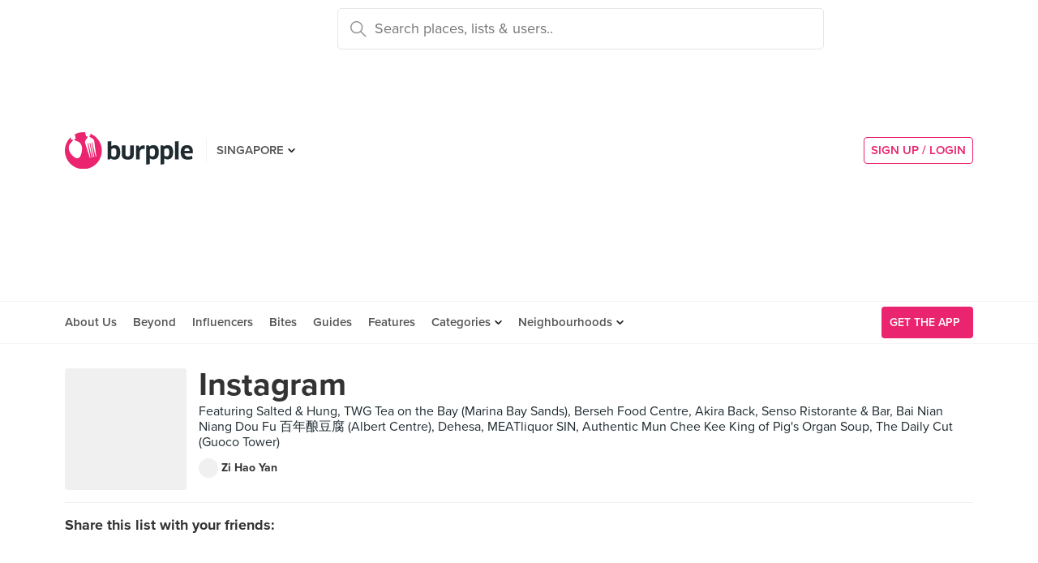

--- FILE ---
content_type: text/html; charset=utf-8
request_url: https://burpple.com/list/498577/instagram
body_size: 18381
content:
<!DOCTYPE html>
<html xmlns="http://www.w3.org/1999/xhtml" dir="ltr" lang="en-US"
      xmlns:fb="https://www.facebook.com/2008/fbml">
  <head prefix="og: http://ogp.me/ns#
    310916398920958: http://ogp.me/ns/apps/310916398920958#
    fb: http://ogp.me/ns/fb#
    website: http://ogp.me/ns/website#">
  <!-- Google tag (gtag.js) --> 
  <script async src="https://www.googletagmanager.com/gtag/js?id=G-SH20BJ6GF7" type="1140774ad5bdc73bffe733f6-text/javascript"></script>
  <script type="1140774ad5bdc73bffe733f6-text/javascript"> 
    window.dataLayer = window.dataLayer || [];
    function gtag(){dataLayer.push(arguments);}
    gtag('js', new Date());
    gtag('config', 'G-SH20BJ6GF7');
  </script>
  <!-- Google Tag Manager -->
  <script type="1140774ad5bdc73bffe733f6-text/javascript">(function(w,d,s,l,i){w[l]=w[l]||[];w[l].push({'gtm.start':new Date().getTime(),event:'gtm.js'});var f=d.getElementsByTagName(s)[0],j=d.createElement(s),dl=l!='dataLayer'?'&l='+l:'';j.async=true;j.src='https://www.googletagmanager.com/gtm.js?id='+i+dl;f.parentNode.insertBefore(j,f);})(window,document,'script','dataLayer','GTM-WVWVRVMR');</script>
  <!-- End Google Tag Manager -->

  <meta charset="utf-8">
  
  <title>Instagram by Zi Hao Yan | Burpple</title>
  <meta name="google-site-verification" content="QaviEiFyLSgSNsQ7N27UEggGn_17mviI1iVDdq7m2Y0" />
  <meta name="facebook-domain-verification" content="w8loek132rhhzkzjgoayke1sc08c0o" />
  <meta name="description" content="Instagram by Zi Hao Yan. Featuring Salted &amp; Hung, TWG Tea on the Bay (Marina Bay Sands), Berseh Food Centre, Akira Back, Senso Ristorante &amp; Bar" />
  <meta name="keywords" content="instagram, salted &amp; hung, twg tea on the bay (marina bay sands), berseh food centre, akira back, senso ristorante &amp; bar, bai nian niang dou fu 百年酿豆腐 (albert centre), dehesa, meatliquor sin, authentic mun chee kee king of pig&#39;s organ soup, the daily cut (guoco tower), han kee fish soup (amoy street food centre), wheat baumkuchen (one raffles place), marble bistro, paradise dynasty (causeway point), umi + vino seafood wine bar (emporium shokuhin), la ventana, gyuu+ (emporium shokuhin), yan ji seafood soup (old airport road food centre), teppei syokudo (changi city point), sushi zanmai by fresharvest (changi business park), food guide, list of places to eat, list of restaurants" />
  <meta name="title" content="Instagram by Zi Hao Yan | Burpple" />
  <meta http-equiv="X-UA-Compatible" content="IE=edge,chrome=1" />
  <meta http-equiv="Content-Type" content="text/html; charset=UTF-8" />
    <meta name="viewport" content="width=device-width, initial-scale=1, maximum-scale=1, user-scalable=no" />
  <meta name="author" content="" />
  <meta name="copyright" content="Copyright Burpple 2020. All Rights Reserved." />
  <meta name="twitter:card" content="photo" />
  <meta name="twitter:image:width" content="612" />
  <meta name="twitter:image:height" content="612" />
  <meta property="fb:app_id" content="310916398920958" />
  <meta property="og:site_name" content="Burpple" />
  <meta property="og:determiner" content="a" />
  <meta property="og:url" content="https://burpple.com/list/498577/instagram" />
        <meta property="og:title" content="Instagram by Zi Hao Yan | Burpple" />
        <meta property="og:type" content="website" />
        <meta property="og:description" content="" />
        <meta property="og:image" itemprop="image" content="https://burpple-image.burpple.com/foods/5a787ad6cf43afe84d21635436_original." />
  <meta name="apple-itunes-app" content="app-id=511999255" />
  <meta name="apple-mobile-web-app-capable" content="yes" />
  <meta property="al:ios:url" content="https://burpple.com/list/498577/instagram" />
  <meta property="al:ios:app_store_id" content="511999255" />
  <meta property="al:ios:app_name" content="Burpple" />
  <meta property="al:android:url" content="https://burpple.com/list/498577/instagram" />
  <meta property="al:android:package" content="com.burpple.app" />
  <meta property="al:android:app_name" content="Burpple" />

  <!-- HTML5 shim, for IE6-8 support of HTML5 elements -->
  <!--[if lt IE 9]>
    <script src="//cdnjs.cloudflare.com/ajax/libs/html5shiv/3.7.2/html5shiv.min.js"></script>
  <![endif]-->

  <link rel="shortcut icon" type="image/x-icon" href="/assets_dev/favicon-c699bb37a6c947bc2ff0f4964a7e6fc6be36c1aac0327caf2fc2b4fc7826a340.ico" />
    <link rel="stylesheet" media="all" href="/assets_dev/web/application-v2-5ec1a20e2d40d1ddfb4a4d082d1e1c14ab104397571a3f876152645f0370095f.css" />
    <link rel="preconnect" href="https://use.typekit.net/" crossorigin>
<style>
/* link tag preconnect to -> use.typekit.net */
/* copy from https://use.typekit.net/dge0qtu.css without @import, add font-display:swap; in each @font-face, then minify css */
@font-face{font-family:proxima-nova;src:url(https://use.typekit.net/af/71f83c/00000000000000003b9b093b/27/l?subset_id=2&fvd=n7&v=3) format("woff2"),url(https://use.typekit.net/af/71f83c/00000000000000003b9b093b/27/d?subset_id=2&fvd=n7&v=3) format("woff"),url(https://use.typekit.net/af/71f83c/00000000000000003b9b093b/27/a?subset_id=2&fvd=n7&v=3) format("opentype");font-style:normal;font-weight:700;font-display:swap}@font-face{font-family:proxima-nova;src:url(https://use.typekit.net/af/86b539/00000000000000003b9b093a/27/l?subset_id=2&fvd=i7&v=3) format("woff2"),url(https://use.typekit.net/af/86b539/00000000000000003b9b093a/27/d?subset_id=2&fvd=i7&v=3) format("woff"),url(https://use.typekit.net/af/86b539/00000000000000003b9b093a/27/a?subset_id=2&fvd=i7&v=3) format("opentype");font-style:italic;font-weight:700;font-display:swap}@font-face{font-family:proxima-nova;src:url(https://use.typekit.net/af/a3eee8/00000000000000003b9b093c/27/l?subset_id=2&fvd=n8&v=3) format("woff2"),url(https://use.typekit.net/af/a3eee8/00000000000000003b9b093c/27/d?subset_id=2&fvd=n8&v=3) format("woff"),url(https://use.typekit.net/af/a3eee8/00000000000000003b9b093c/27/a?subset_id=2&fvd=n8&v=3) format("opentype");font-style:normal;font-weight:800;font-display:swap}@font-face{font-family:proxima-nova;src:url(https://use.typekit.net/af/ed0e78/00000000000000003b9b0931/27/l?subset_id=2&fvd=n1&v=3) format("woff2"),url(https://use.typekit.net/af/ed0e78/00000000000000003b9b0931/27/d?subset_id=2&fvd=n1&v=3) format("woff"),url(https://use.typekit.net/af/ed0e78/00000000000000003b9b0931/27/a?subset_id=2&fvd=n1&v=3) format("opentype");font-style:normal;font-weight:100;font-display:swap}@font-face{font-family:proxima-nova;src:url(https://use.typekit.net/af/27776b/00000000000000003b9b0939/27/l?subset_id=2&fvd=n6&v=3) format("woff2"),url(https://use.typekit.net/af/27776b/00000000000000003b9b0939/27/d?subset_id=2&fvd=n6&v=3) format("woff"),url(https://use.typekit.net/af/27776b/00000000000000003b9b0939/27/a?subset_id=2&fvd=n6&v=3) format("opentype");font-style:normal;font-weight:600;font-display:swap}@font-face{font-family:proxima-nova;src:url(https://use.typekit.net/af/256534/00000000000000003b9b0938/27/l?subset_id=2&fvd=i6&v=3) format("woff2"),url(https://use.typekit.net/af/256534/00000000000000003b9b0938/27/d?subset_id=2&fvd=i6&v=3) format("woff"),url(https://use.typekit.net/af/256534/00000000000000003b9b0938/27/a?subset_id=2&fvd=i6&v=3) format("opentype");font-style:italic;font-weight:600;font-display:swap}@font-face{font-family:proxima-nova;src:url(https://use.typekit.net/af/4838bd/00000000000000003b9b0934/27/l?subset_id=2&fvd=n4&v=3) format("woff2"),url(https://use.typekit.net/af/4838bd/00000000000000003b9b0934/27/d?subset_id=2&fvd=n4&v=3) format("woff"),url(https://use.typekit.net/af/4838bd/00000000000000003b9b0934/27/a?subset_id=2&fvd=n4&v=3) format("opentype");font-style:normal;font-weight:400;font-display:swap}@font-face{font-family:proxima-nova;src:url(https://use.typekit.net/af/6aec08/00000000000000003b9b0935/27/l?subset_id=2&fvd=i4&v=3) format("woff2"),url(https://use.typekit.net/af/6aec08/00000000000000003b9b0935/27/d?subset_id=2&fvd=i4&v=3) format("woff"),url(https://use.typekit.net/af/6aec08/00000000000000003b9b0935/27/a?subset_id=2&fvd=i4&v=3) format("opentype");font-style:italic;font-weight:400;font-display:swap}@font-face{font-family:proxima-nova;src:url(https://use.typekit.net/af/437c3d/00000000000000003b9b0932/27/l?subset_id=2&fvd=n3&v=3) format("woff2"),url(https://use.typekit.net/af/437c3d/00000000000000003b9b0932/27/d?subset_id=2&fvd=n3&v=3) format("woff"),url(https://use.typekit.net/af/437c3d/00000000000000003b9b0932/27/a?subset_id=2&fvd=n3&v=3) format("opentype");font-style:normal;font-weight:300;font-display:swap}@font-face{font-family:ff-meta-serif-web-pro;src:url(https://use.typekit.net/af/608768/00000000000000003b9b06f3/27/l?subset_id=2&fvd=i5&v=3) format("woff2"),url(https://use.typekit.net/af/608768/00000000000000003b9b06f3/27/d?subset_id=2&fvd=i5&v=3) format("woff"),url(https://use.typekit.net/af/608768/00000000000000003b9b06f3/27/a?subset_id=2&fvd=i5&v=3) format("opentype");font-style:italic;font-weight:500;font-display:swap}@font-face{font-family:ff-meta-serif-web-pro;src:url(https://use.typekit.net/af/59164f/00000000000000003b9b06f6/27/l?subset_id=2&fvd=i7&v=3) format("woff2"),url(https://use.typekit.net/af/59164f/00000000000000003b9b06f6/27/d?subset_id=2&fvd=i7&v=3) format("woff"),url(https://use.typekit.net/af/59164f/00000000000000003b9b06f6/27/a?subset_id=2&fvd=i7&v=3) format("opentype");font-style:italic;font-weight:700;font-display:swap}@font-face{font-family:ff-meta-serif-web-pro;src:url(https://use.typekit.net/af/6da54c/00000000000000003b9b06f7/27/l?subset_id=2&fvd=n7&v=3) format("woff2"),url(https://use.typekit.net/af/6da54c/00000000000000003b9b06f7/27/d?subset_id=2&fvd=n7&v=3) format("woff"),url(https://use.typekit.net/af/6da54c/00000000000000003b9b06f7/27/a?subset_id=2&fvd=n7&v=3) format("opentype");font-style:normal;font-weight:700;font-display:swap}@font-face{font-family:ff-meta-serif-web-pro;src:url(https://use.typekit.net/af/8e6183/00000000000000003b9b06f2/27/l?subset_id=2&fvd=n5&v=3) format("woff2"),url(https://use.typekit.net/af/8e6183/00000000000000003b9b06f2/27/d?subset_id=2&fvd=n5&v=3) format("woff"),url(https://use.typekit.net/af/8e6183/00000000000000003b9b06f2/27/a?subset_id=2&fvd=n5&v=3) format("opentype");font-style:normal;font-weight:500;font-display:swap}.tk-proxima-nova{font-family:proxima-nova,"helvectica nene",sans-serif}.tk-ff-meta-serif-web-pro{font-family:ff-meta-serif-web-pro,serif}
</style>


  <link rel="manifest" href="/manifest.json">

  
  <link rel="canonical" href="https://burpple.com/list/498577/instagram" />

  <meta name="csrf-param" content="authenticity_token" />
<meta name="csrf-token" content="xzbFpH8/AQK3dMtxz+bTLnmwIGY4hh+zD3PvF98W5Fs9ly6LWl6ySuq9d31fyju1NtmUn0pEJCApGiWAx8rQaQ==" />

  <script type="1140774ad5bdc73bffe733f6-text/javascript">
    // variables required by web/application.js or web/application_head
    viewport = "";
    window.BURPPLE_FACEBOOK_APP_ID   = "310916398920958";
    window.BURPPLE_GA_PROPERTY_ID    = "UA-26944976-4";
    window.BURPPLE_AMPLITUDE_WEB_API_KEY = "7d6212a836a2f52ed783dbb6006589ec";
    window.AMPLITUDE_COMBINED_API_KEY = "e8f477c00e71eb9f436193aad35994fb";
    window.BP_OPTIMIZE_CONTAINER_ID  = "GTM-PS29FTD";
    window.ROLLBAR_CLIENT_TOKEN = "596f6842d40d41d6a77a7f1c8acbd1b7";
    
  </script>
    <script src="/assets_dev/web/application_head-856dc3ac767c50cac2cda53fb00c9598a5e2102f98c055a5a9bb8e3112869aed.js" type="1140774ad5bdc73bffe733f6-text/javascript"></script>
  <script type="application/ld+json">
    {
      "@context": "http://schema.org",
      "@type": "Organization",
      "url": "https://www.burpple.com/sg",
      "name": "Burpple",
      "description": "Discover where to eat in Singapore based on millions of community reviews. Find 1-for-1 restaurant deals, photos, reviews, cuisines, neighbourhoods across all restaurants, cafes and hawkers in Singapore.",
      "logo": "https://www.burpple.com/img/burpple.jpg",
      "sameAs": [
          "https://www.facebook.com/burpple",
          "https://www.twitter.com/burpple",
          "https://www.instagram.com/burpple"
      ]
    }
  </script>
  <script type="application/ld+json">
    {
      "@context": "https://schema.org",
      "@type": "WebSite",
      "url": "https://www.burpple.com/",
      "potentialAction": {
        "@type": "SearchAction",
        "target": "https://www.burpple.com/search/sg?q={search_term}",
        "query-input": "required name=search_term"
      }
    }
  </script>
  
  <script type="1140774ad5bdc73bffe733f6-text/javascript">
var googletag = googletag || {};
googletag.cmd = googletag.cmd || [];

googletag.cmd.push(function() {
    googletag.pubads().enableSingleRequest();
    googletag.enableServices();
    googletag.pubads().addEventListener('slotRenderEnded', function(e) {
        adsNotBlocked = true;
    });
});
</script>

  <script type="1140774ad5bdc73bffe733f6-text/javascript">
      googletag.cmd.push(function() {
          googletag.defineSlot('/21696709442/bb-large-rectangle', [300, 250], 'div-gpt-ad-1529377327143-0').addService(googletag.pubads());
          googletag.defineSlot('/21696709442/bb-sidebar', [300, 600], 'div-gpt-ad-1529377327143-1').addService(googletag.pubads());
      });

    setBurppleVar('box_id', 498577);
    setBurppleVar('box_name', "Instagram");
  </script>



  <script type="1140774ad5bdc73bffe733f6-text/javascript">
    ga('send', 'pageview');

  </script>


  <!-- Facebook Pixel Code -->
  <script type="1140774ad5bdc73bffe733f6-text/javascript">
  !function(f,b,e,v,n,t,s){if(f.fbq)return;n=f.fbq=function(){n.callMethod?
  n.callMethod.apply(n,arguments):n.queue.push(arguments)};if(!f._fbq)f._fbq=n;
  n.push=n;n.loaded=!0;n.version='2.0';n.queue=[];t=b.createElement(e);t.async=!0;
  t.src=v;s=b.getElementsByTagName(e)[0];s.parentNode.insertBefore(t,s)}(window,
  document,'script','https://connect.facebook.net/en_US/fbevents.js');
  fbq('init', '235887433557547');
  fbq('track', 'PageView');
  fbq('track', 'ViewContent');
  </script>
  <noscript><img height="1" width="1" style="display:none"
  src="https://www.facebook.com/tr?id=235887433557547&ev=PageView&noscript=1"
  /></noscript>
  <!-- DO NOT MODIFY -->
  <!-- End Facebook Pixel Code -->

  <!-- Google AdSense -->
  <script async src="//pagead2.googlesyndication.com/pagead/js/adsbygoogle.js" type="1140774ad5bdc73bffe733f6-text/javascript"></script>
  <script type="1140774ad5bdc73bffe733f6-text/javascript">
      (adsbygoogle = window.adsbygoogle || []).push({
          google_ad_client: "ca-pub-3391950670100467",
      enable_page_level_ads: true
      });
  </script>
  <!-- End Google AdSense -->

  <!-- Doubleclick -->
  <script async='async' src='https://www.googletagservices.com/tag/js/gpt.js' type="1140774ad5bdc73bffe733f6-text/javascript"></script>
</head>
<body class="web-boxes show preload">
  <!-- Google Tag Manager (noscript) -->
  <noscript><iframe src="https://www.googletagmanager.com/ns.html?id=GTM-PG8QW4JD"
  height="0" width="0" style="display:none;visibility:hidden"></iframe></noscript>
  <!-- End Google Tag Manager (noscript) -->
  <script type="1140774ad5bdc73bffe733f6-text/javascript">
  window.impactifyTag = window.impactifyTag || [];
  impactifyTag.push({
      "appId": "xSt1719483930-ID.burpple.com",
      "format": "screen",
      "style": "inline",
      "slotId": "ad-unit-17194741382042",
      "onNoAd": function() {
        var adUnit = document.getElementById('ad-unit-17194741382042');
        adUnit.style.minHeight = '0';
        adUnit.style.height = '0';
        adUnit.style.margin = '0'; // Set minimum height to 0 if no ad is shown
      }
  });
  (function(d, s, id) {
      var js, ijs = d.getElementsByTagName(s)[0];
      if (d.getElementById(id)) return;
      js = d.createElement(s); js.id = id;
      js.src = 'https://ad.impactify.io/static/ad/tag.js';
      ijs.parentNode.insertBefore(js, ijs);
  }(document, 'script', 'impactify-sdk'));
  </script>
  
  <!-- Google Tag Manager (noscript) -->
  <noscript><iframe src=" "height="0" width="0" style="display:none;visibility:hidden"></iframe></noscript>
  <!-- End Google Tag Manager (noscript) -->

    
    <div class="navbar-innerpage">
  <div class="navbar-innerpage__navbar">
    <div class="container">

      <div class="logo">
        <a href="/sg"><img title="Burpple" alt="Burpple" src="/assets_dev/web/header/burpple-logo-4a7d4c6d11e7051be5519a1fef5f402febc7e9da4231e0cc9cb448b86f0245be.svg" /></a>
      </div>

      <div class="navBar-left-wrapper mobile-hide">
        <div class="navBar-shareBtns">
          <a target="_blank" title="Burpple SG Facebook" href="https://www.facebook.com/burpple"><div class="navBar-shareBtns-fb"></div></a>
          <a target="_blank" title="Burpple SG Instagram" href="https://www.instagram.com/burpple"><div class="navBar-shareBtns-ig"></div></a>
        </div>

        <div class="navBar-citySelector navBar-item--dropdown">
          <a href="/sg">SINGAPORE</a>
          <ul class="navBar-item-dropdownMenu">
              <li><a href="/kl">KUALA LUMPUR</a></li>
              <li><a href="/jb">JOHOR BAHRU</a></li>
              <li><a href="/mn">MANILA</a></li>
          </ul>
        </div>
      </div>

      <div class="navBar-citySelector navBar-citySelector-mobile desktop-hide">
        <span>SG</span>
        <ul class="navBar-citySelector__options">
          <li><strong><a href="/sg">Singapore</a></strong></li>
            <li><a href="/kl">Kuala Lumpur</a></li>
            <li><a href="/jb">Johor Bahru</a></li>
            <li><a href="/mn">Manila</a></li>
        </ul>
      </div>

      <!-- innerpage desktop search & mobile full-page style search with suggested terms -->
      <div class="searchBar mobile-hide">
        <div class="searchBar-container">
          <form data-source="header" id="searchBar-form" action="/search/sg" accept-charset="UTF-8" method="get"><input name="utf8" type="hidden" value="&#x2713;" />
            <input type="submit" name="commit" value="" class="searchBar-container-btn" data-disable-with="" />
            <input type="hidden" name="city_code" id="city_code" value="sg" />
            <input type="hidden" name="ll" id="ll" />
            <input type="text" name="q" id="q" placeholder="Search places, lists &amp; users.." data-required="true" class="searchBar-container-textfield" data-city-id="1" data-url="/autocomplete" />

            <div class="searchBar-close toggle-full-page-searchBar">
              <svg xmlns="http://www.w3.org/2000/svg" width="12" height="12" viewBox="0 0 12 12">
                <path fill="#555" fill-rule="nonzero" d="M.707 0L0 .707l.355.352L5.25 5.957 0 11.207l.707.707 5.25-5.25 4.895 4.899.355.351.707-.707-.351-.355-4.899-4.895 5.25-5.25L11.207 0l-5.25 5.25L1.059.355z"/>
              </svg>
            </div>
</form>        </div>
        <div class="searchBar-results-container">
          <div class="searchBar-results-suggested-terms searchBar-suggestions-terms desktop-hide">
              <div class="suggested-terms-title">POPULAR</div>
              <ul class="suggested-terms-list">
                    <li><a href="/search/sg?q=Newly+Opened">Newly Opened</a></li>
                    <li><a href="/search/sg?q=Trending">Trending</a></li>
                    <li><a href="/search/sg?q=Local+Delights">Local Delights</a></li>
              </ul>

              <div class="suggested-terms-title">YOU CAN ALSO TRY</div>
              <ul class="suggested-terms-list">
                  <li><a href="/search/sg?q=Nearby+Hawker">Nearby Hawker</a></li>
                  <li><a href="/search/sg?q=Bugis+Cafes">Bugis Cafes</a></li>
                  <li><a href="/search/sg?q=Japanese+in+Orchard">Japanese in Orchard</a></li>
              </ul>
          </div>
        </div>
      </div>

            <!-- innerpage desktop search & mobile full-page style search with suggested terms -->

      <a class="get-app-btn desktop-hide" href="/sg/mobile">
        Get App
</a>
      <div class="navBar-auth-area">
          <div class="navBar--session mobile-hide">
            <a class="navBar--session-signup" href="#modal--login">
              SIGN UP / LOGIN
            </a>
          </div>
      </div>

      <div class="search-btn toggle-full-page-searchBar desktop-hide">
        <svg xmlns="http://www.w3.org/2000/svg" width="20" height="20" viewBox="0 0 20 20">
          <path fill="#EA246E" fill-rule="nonzero" d="M7.776 0c4.287 0 7.777 3.49 7.777 7.776 0 1.863-.653 3.57-1.75 4.91L20 18.881 18.882 20l-6.197-6.197a7.716 7.716 0 0 1-4.909 1.75C3.49 15.553 0 12.063 0 7.776 0 3.49 3.49 0 7.776 0zm0 1.555a6.21 6.21 0 0 0-6.22 6.221 6.21 6.21 0 0 0 6.22 6.222 6.21 6.21 0 0 0 6.222-6.222 6.21 6.21 0 0 0-6.222-6.22z"/>
        </svg>
      </div>

    </div>
  </div>

  <div class="navbar-innerpage__menu">
    <div class="container">
      <div class="main-links">

          <div class="main-links__item">
            <a href="https://burpple.com/about-us">About Us</a>
          </div>

          <div class="main-links__item">
            <a href="https://burpple.com/beyond">Beyond</a>
          </div>

          <div class="main-links__item">
            <a href="https://www.burpple.com/burpple-influencers">Influencers</a>
          </div>

          <div class="main-links__item">
            <a href="https://bites.burpple.com">Bites</a>
          </div>

        <!-- <div class="main-links__item">
          <a href="/sg/hot">HOT 100</a>
        </div> -->
        <div class="main-links__item">
          <a href="/guides/sg">Guides</a>
        </div>
        <div class="main-links__item">
          <a href="/features">Features</a>
        </div>
        <div class="main-links__item navBar-item--dropdown">
          <a href="/categories/sg">Categories</a>
          <ul class="navBar-item-dropdownMenu mobile-hide">
            <li><a href="/categories/sg/burpple-guides">Burpple Guides</a></li>
            <li><a href="/categories/sg/newly-opened">Newly Opened</a></li>
            <li><a href="/categories/sg/healthier-choice">Healthier Choice</a></li>
            <li><a href="/categories/sg/breakfast-and-brunch">Breakfast &amp; Brunch</a></li>
            <li><a href="/categories/sg/coffee">Cafe</a></li>
            <li><a href="/categories/sg/halal">Halal</a></li>
            <li><a href="/categories/sg/japanese">Japanese</a></li>
            <li><a href="/categories/sg/1-for-1-deals-only">1 For 1 Deals</a></li>
            <li><a href="/categories/sg/bakery">Bakery</a></li>
            <li><a href="/categories/sg/beyond-exclusive-deals">Beyond Exclusive Deals</a></li>
            <li><a href="/categories/sg/bites">Bites</a></li>
            <li><a href="/categories/sg/bread-pastries">Bread Pastry Cake</a></li>
            <li><a href="/categories/sg/bubble-tea">Bubble Tea</a></li>
            <li><a href="/categories/sg/buffets">Buffet</a></li>
            <li><a href="/categories/sg/1-for-1-deals">Burpple Beyond Deals 💰</a></li>
            <li><a href="/categories/sg/cakes">Cake</a></li>
            <li><a href="/categories/sg/char-kway-teow">Char Kway Teow</a></li>
            <li><a href="/categories/sg/cheap-and-good">Cheap &amp; Good</a></li>
            <li><a href="/categories/sg/chinese">Chinese</a></li>
            <li><a href="/categories/sg/chirashi">Chirashi</a></li>
            <li><a href="/categories/sg/cocktails">Cocktails</a></li>
            <li><a href="/categories/sg/craft-beer">Craft Beer</a></li>
            <li><a href="/categories/sg/date-night">Date Night</a></li>
            <li><a href="/categories/sg/delivery">Delivery</a></li>
            <li><a href="/categories/sg/desserts">Dessert</a></li>
            <li><a href="/categories/sg/dim-sum">Dim Sum</a></li>
            <li><a href="/categories/sg/filipino">Filipino</a></li>
            <li><a href="/categories/sg/french">French</a></li>
            <li><a href="/categories/sg/fruit-tea">Fruit Tea</a></li>
            <li><a href="/categories/sg/hawker-fare">Hawker/Kopitiam</a></li>
            <li><a href="/categories/sg/hunan">Hunan</a></li>
            <li><a href="/categories/sg/ice-cream-yoghurt">Ice Cream &amp; Yoghurt</a></li>
            <li><a href="/categories/sg/korean">Korean</a></li>
            <li><a href="/categories/sg/late-night">Late Night</a></li>
            <li><a href="/categories/sg/malay">Malay</a></li>
            <li><a href="/categories/sg/mooncake">Mooncake</a></li>
            <li><a href="/categories/sg/muslim-owned">Muslim Owned</a></li>
            <li><a href="/categories/sg/pet-friendly">Pet-Friendly</a></li>
            <li><a href="/categories/sg/sichuan">Sichuan</a></li>
            <li><a href="/categories/sg/sustainable-dining">Sustainable Dining on Beyond</a></li>
            <li><a href="/categories/sg/1-for-1%20Takeaway">Takeaway Option</a></li>
            <li><a href="/categories/sg/thai">Thai</a></li>
            <li><a href="/categories/sg/vegan">Vegan</a></li>
            <li><a href="/categories/sg/vegan-options">Vegan friendly</a></li>
            <li><a href="/categories/sg/vegetarian">Vegetarian</a></li>
            <li><a href="/categories/sg/vegetarian-options">Vegetarian friendly</a></li>
            <li><a href="/categories/sg/vouchers">Vouchers</a></li>
            <li><a href="/categories/sg/waffles">Waffles</a></li>
            <li><a href="/categories/sg/zi-char">Zi Char</a></li>
            <li class="navBar-item-dropdownMenu--separatorTop navBar-item-dropdownMenu--footer">
              <a href="/categories/sg">All Categories &#155;</a>
            </li>
          </ul>
        </div>
        <div class="main-links__item navBar-item--dropdown">
          <a href="/neighbourhoods/sg">Neighbourhoods</a>
          <ul class="navBar-item-dropdownMenu mobile-hide">
            <li><a href="/neighbourhoods/sg/bartley">Bartley</a></li>
            <li><a href="/neighbourhoods/sg/bayfront">Bayfront</a></li>
            <li><a href="/neighbourhoods/sg/beauty-world">Beauty World</a></li>
            <li><a href="/neighbourhoods/sg/bedok-reservoir">Bedok Reservoir</a></li>
            <li><a href="/neighbourhoods/sg/braddell">Braddell</a></li>
            <li><a href="/neighbourhoods/sg/buangkok">Buangkok</a></li>
            <li><a href="/neighbourhoods/sg/bugis">Bugis</a></li>
            <li><a href="/neighbourhoods/sg/bukit-gombak">Bukit Gombak</a></li>
            <li><a href="/neighbourhoods/sg/china-square-central">China Square Central</a></li>
            <li><a href="/neighbourhoods/sg/chinese-garden">Chinese Garden</a></li>
            <li class="navBar-item-dropdownMenu--separatorTop navBar-item-dropdownMenu--footer">
              <a href="/neighbourhoods/sg">All Neighbourhoods &#155;</a>
            </li>
          </ul>
        </div>

          <div class="main-links__item">
            <a class="burpple-pink desktop-hide" href="#modal--login">
              SIGN UP / LOGIN
            </a>
          </div>
      </div>

      <a class="get-app-btn mobile-hide" href="/sg/mobile">
        <div style="margin-right: 5px;">Get the App</div>
        <img src="[data-uri]" data-src="/assets_dev/web/header/icon-3537bd363e1d92b6040fb34eb226bba1531eea5390235b1ed85fdb14cd79054f.svg" class="lazy-load navBar-downloadApp-icon" />
</a>
    </div>
  </div>

</div>



  


<div class="page">

<div class="content">
<div class="contentMovable">

  <div class="boxHeaderWrapper">
      <div class="container">
        <div class="row">
          <div class="col">
            
          </div>
        </div>
      </div>
    <div class="container">
      <div class="fullWidth">
        <div class="boxHeader">
          <div class="boxHeader-card">
            <div class="boxHeader-card-header">
                <div class="headerWithImg">
                  <div class="headerWithImg-img">
                    <img src="[data-uri]" data-src="https://burpple-image.burpple.com/foods/5a787ad6cf43afe84d21635436_original.?w=300&amp;fit=crop&amp;q=80&amp;auto=format" class="lazy-load" alt="Instagram" />
                  </div>
                  <div class="headerWithImg-body clearfix">
                    <h1 class="headingXLarge"><a class="a--grey" href="/list/498577/instagram">Instagram</a></h1>
                    <div class="boxHeader-card-header-description">
                      Featuring Salted &amp; Hung, TWG Tea on the Bay (Marina Bay Sands), Berseh Food Centre, Akira Back, Senso Ristorante &amp; Bar, Bai Nian Niang Dou Fu 百年酿豆腐 (Albert Centre), Dehesa, MEATliquor SIN, Authentic Mun Chee Kee King of Pig&#39;s Organ Soup, The Daily Cut (Guoco Tower)
                    </div>
                    <a href="/@zihao28">
                      <div class="boxHeader-card-header-user">
                        <div class="boxHeader-card-header-user-avatar">
                          <img src="[data-uri]" data-src="https://burpple-image.burpple.com/users/95d9a3212f2db827267022_original.?w=24&amp;h=24&amp;fit=crop&amp;q=80&amp;auto=format" class="lazy-load" alt="Zi Hao Yan" />
                        </div>
                        <div class="boxHeader-card-header-user-name">
                          Zi Hao Yan
                        </div>
                      </div>
</a>                  </div>
                </div>
            </div>
            <div class="boxHeader-card-social">
              <div class="sharing-section" data-source="guide" data-url="https://burpple.com/list/498577/instagram">

    <div class="sharing-section__title">Share this list with your friends:</div>

  <div class="sharing-section__detail">
    <a class="share-item share-link--popup" target="_blank" data-target="facebook" href="https://www.facebook.com/sharer.php?u=https://burpple.com/list/498577/instagram"><img src="[data-uri]" data-src="/assets_dev/web/beyond/share-facebook-7ba2a5df02b3b0bdb05f8f941a5d9471614f955346950c3bd276b39a24ca08b4.svg" class="lazy-load" alt="share to facebook" /></a>
    <a class="share-item share-link--popup" target="_blank" data-target="twitter" href="https://twitter.com/share?text=Instagram&amp;url=https://burpple.com/list/498577/instagram"><img src="[data-uri]" data-src="/assets_dev/web/beyond/share-twitter-9ba63c2817d46882d2ea26b7322defee54bfc030d96ee111a3c5ec6d8f739b32.svg" class="lazy-load" alt="share to twitter" /></a>
    <a class="share-item share-link--popup" target="_blank" data-action="share/whatsapp/share" data-target="whatsapp" href="whatsapp://send?text=https://burpple.com/list/498577/instagram Instagram"><img src="[data-uri]" data-src="/assets_dev/web/beyond/share-whatsapp-c7bd5780ce9a6ec26b864368fbd43c5ad2e7f7386746c3edd0cf3c7636e62d3f.svg" class="lazy-load" alt="share to whatsapp" /></a>
    <a class="share-item share-link--popup" target="_blank" data-target="telegram" href="https://telegram.me/share/url?url=https://burpple.com/list/498577/instagram&amp;text=Instagram"><img src="[data-uri]" data-src="/assets_dev/web/beyond/share-telegram-d2fe36f73d3448c9a674eef8ce5583fbf03009b79f48cd626b0903a5802f8915.svg" class="lazy-load" alt="share to telegram" /></a>
    <div class="share-item native-share" style="display:none;" data-target="others"><img src="[data-uri]" data-src="/assets_dev/web/beyond/share-native-061241b77a946457fb0b324ff6589d7601bdd8f9e9dc54b46d784b8d1672733b.svg" class="lazy-load" alt="share" /></div>
  </div>
</div>

            </div>
          </div>
        </div>
      </div>
    </div>
  </div>

  <div class="boxFoods">
  <div class="container">
  <div class="row">
    <div class="col-lg-8 ">

          <div class="collection-feed collection-feed--reviews" id="reviews">
            <div class="collection-feed__body" id="foodMasonry">
              
<div class="food card feed-item">

    <div class="food-venue">
      <a href="/salted-and-hung?bp_ref=%2Flist%2F498577%2Finstagram">
        <div class="food-venue-detail-wrapper">
          <img src="[data-uri]" data-src="https://burpple-image.burpple.com/foods/1656981374_review_image1943787_original.?w=80&amp;h=80&amp;fit=crop&amp;q=80&amp;auto=format" class="lazy-load food-venue-avatar" alt="Salted &amp; Hung" />

          <div class="food-venue-detail">
            <div class="food-venue-detail--title">
              Salted &amp; Hung
            </div>
            <div class="food-venue-detail--address">
              12 Purvis Street, Singapore
            </div>
          </div>
        </div>
</a>
      <div class="food-venue-actions">
        <button class="btn--wishBtn" data-target="/187693/wishes" data-method="post" data-wished="false" data-venue-id="187693" data-venue-name="Salted &amp; Hung"></button>
      </div>
    </div>

  <div class="food-image">
    <a href="/f/r6Q0nG7G">
      <picture>
        <img src="https://burpple-image.burpple.com/foods/5a787ad6cf43afe84d21635436_original.?w=20&amp;fit=crop&amp;q=80&amp;auto=format" data-src="https://burpple-image.burpple.com/foods/5a787ad6cf43afe84d21635436_original.?w=420&amp;dpr=1&amp;fit=crop&amp;q=80&amp;auto=format" data-srcset="https://burpple-image.burpple.com/foods/5a787ad6cf43afe84d21635436_original.?w=420&amp;dpr=1&amp;fit=crop&amp;q=80&amp;auto=format 1x, https://burpple-image.burpple.com/foods/5a787ad6cf43afe84d21635436_original.?w=420&amp;dpr=2&amp;fit=crop&amp;q=80&amp;auto=format 2x, https://burpple-image.burpple.com/foods/5a787ad6cf43afe84d21635436_original.?w=420&amp;dpr=3&amp;fit=crop&amp;q=80&amp;auto=format 3x" class="lazy-load" alt="Fermantle Octopus

I dare say no matter how they prepare it, the octopus here never goes wrong so kudos to the Salted and Hung team

And the condiments on the side (which for the love of god I can&#39;t seem to remember what they are) are awesome." sizes="100vw" />
      </picture>
</a>  </div>

  <div class="card-body">
    <div class="food-actions card-item" data-venue-id="187693">
      <button class="btn--likeBtn" data-get="/f/1635436/get" data-target="/f/1635436/likes" data-method="post" data-liked=""></button>
    </div>

    <div class="food-content card-item">
      <div class="food-description">
        <div class="food-description-title"><a href="/f/r6Q0nG7G">Fermantle Octopus

I dare say no matter how they prepare it, the octopus here never goes wrong so kudos to the Salted and Hung team

And the condiments on the side (which for the love of god I can&#39;t seem to remember what they are) are awesome.</a></div>
        <div class="food-description-body"><p>I'd lick the plate if no one was looking</p></div>
      </div>
      <div class="food-activity">
        <div class="food-activity-like">
            <span>1 Like</span>
        </div>
        <div class="food-activity-reburp">
        </div>
      </div>
    </div>

    <div class="food-user card-item">
      <div class="card-item-set--link-image">
        <a href="/@zihao28">
          <img src="[data-uri]" data-src="https://burpple-image.burpple.com/users/95d9a3212f2db827267022_original.?w=58&amp;h=58&amp;fit=crop&amp;q=80&amp;auto=format" class="lazy-load card-item-set--link-image-profile" alt="Zi Hao Yan" />
</a>      </div>

      <div class="card-item-set--link-details">
        <div class="card-item-set--link-title">
          <a href="/@zihao28">Zi Hao Yan</a>
        </div>
          <div class="card-item-set--link-main">
            <a href="/badges-and-levels">Level 6 Burppler</a> &middot; 192 Reviews
          </div>
        <div class="card-item-set--link-subtitle">
          May 16, 2018
          &middot;
            <a href="/list/498577/instagram">
              <span class="food-box-name">Instagram</span>
</a>        </div>
      </div>
    </div>


  </div>
</div>

<div class="food card feed-item">

    <div class="food-venue">
      <a href="/the-palmary?bp_ref=%2Flist%2F516929%2Fseafood">
        <div class="food-venue-detail-wrapper">
          <img src="[data-uri]" data-src="https://burpple-image.burpple.com/venues/fb_profile-png_197365_original?w=80&amp;h=80&amp;fit=crop&amp;q=100&amp;auto=format" class="lazy-load food-venue-avatar" alt="The Palmary" />

          <div class="food-venue-detail">
            <div class="food-venue-detail--title">
              The Palmary
            </div>
            <div class="food-venue-detail--address">
              142 Owen Road, Singapore
            </div>
          </div>
        </div>
</a>
      <div class="food-venue-actions">
        <button class="btn--wishBtn" data-target="/197365/wishes" data-method="post" data-wished="false" data-venue-id="197365" data-venue-name="The Palmary"></button>
      </div>
    </div>

  <div class="food-image">
    <a href="/f/3_s3IGbh">
      <picture>
        <img src="https://burpple-image.burpple.com/foods/5a787ad69993d8fbd5c1634420_original.?w=20&amp;fit=crop&amp;q=80&amp;auto=format" data-src="https://burpple-image.burpple.com/foods/5a787ad69993d8fbd5c1634420_original.?w=420&amp;dpr=1&amp;fit=crop&amp;q=80&amp;auto=format" data-srcset="https://burpple-image.burpple.com/foods/5a787ad69993d8fbd5c1634420_original.?w=420&amp;dpr=1&amp;fit=crop&amp;q=80&amp;auto=format 1x, https://burpple-image.burpple.com/foods/5a787ad69993d8fbd5c1634420_original.?w=420&amp;dpr=2&amp;fit=crop&amp;q=80&amp;auto=format 2x, https://burpple-image.burpple.com/foods/5a787ad69993d8fbd5c1634420_original.?w=420&amp;dpr=3&amp;fit=crop&amp;q=80&amp;auto=format 3x" class="lazy-load" alt="Westholme Wagyu Beef Rump Cap MBS 6-7+
Dashi Reduction, Burnt Shallots, Buna Shimeji, Nameko

Tummy is reserved for good meat only" sizes="100vw" />
      </picture>
</a>  </div>

  <div class="card-body">
    <div class="food-actions card-item" data-venue-id="197365">
      <button class="btn--likeBtn" data-get="/f/1634420/get" data-target="/f/1634420/likes" data-method="post" data-liked=""></button>
    </div>

    <div class="food-content card-item">
      <div class="food-description">
        <div class="food-description-title"><a href="/f/3_s3IGbh">Westholme Wagyu Beef Rump Cap MBS 6-7+
Dashi Reduction, Burnt Shallots, Buna Shimeji, Nameko

Tummy is reserved for good meat only</a></div>
      </div>
      <div class="food-activity">
        <div class="food-activity-like">
        </div>
        <div class="food-activity-reburp">
        </div>
      </div>
    </div>

    <div class="food-user card-item">
      <div class="card-item-set--link-image">
        <a href="/@zihao28">
          <img src="[data-uri]" data-src="https://burpple-image.burpple.com/users/95d9a3212f2db827267022_original.?w=58&amp;h=58&amp;fit=crop&amp;q=80&amp;auto=format" class="lazy-load card-item-set--link-image-profile" alt="Zi Hao Yan" />
</a>      </div>

      <div class="card-item-set--link-details">
        <div class="card-item-set--link-title">
          <a href="/@zihao28">Zi Hao Yan</a>
        </div>
          <div class="card-item-set--link-main">
            <a href="/badges-and-levels">Level 6 Burppler</a> &middot; 192 Reviews
          </div>
        <div class="card-item-set--link-subtitle">
          May 12, 2018
          &middot;
            <a href="/list/498577/instagram">
              <span class="food-box-name">Instagram</span>
</a>        </div>
      </div>
    </div>


  </div>
</div>

<div class="food card feed-item">

    <div class="food-venue">
      <a href="/unagiya-ichinoji?bp_ref=%2Flist%2F467455%2Finstagram">
        <div class="food-venue-detail-wrapper">
          <img src="[data-uri]" data-src="https://burpple-image.burpple.com/foods/data1991610_original.?w=80&amp;h=80&amp;fit=crop&amp;q=80&amp;auto=format" class="lazy-load food-venue-avatar" alt="Unagiya Ichinoji (Robertson Quay)" />

          <div class="food-venue-detail">
            <div class="food-venue-detail--title">
              Unagiya Ichinoji (Robertson Quay)
            </div>
            <div class="food-venue-detail--address">
              30 Robertson Quay, Singapore
            </div>
          </div>
        </div>
</a>
      <div class="food-venue-actions">
        <button class="btn--wishBtn" data-target="/207737/wishes" data-method="post" data-wished="false" data-venue-id="207737" data-venue-name="Unagiya Ichinoji (Robertson Quay)"></button>
      </div>
    </div>

  <div class="food-image">
    <a href="/f/WO_nBsDS">
      <picture>
        <img src="https://burpple-image.burpple.com/foods/5a787ad5e04352d779a1630510_original.?w=20&amp;fit=crop&amp;q=80&amp;auto=format" data-src="https://burpple-image.burpple.com/foods/5a787ad5e04352d779a1630510_original.?w=420&amp;dpr=1&amp;fit=crop&amp;q=80&amp;auto=format" data-srcset="https://burpple-image.burpple.com/foods/5a787ad5e04352d779a1630510_original.?w=420&amp;dpr=1&amp;fit=crop&amp;q=80&amp;auto=format 1x, https://burpple-image.burpple.com/foods/5a787ad5e04352d779a1630510_original.?w=420&amp;dpr=2&amp;fit=crop&amp;q=80&amp;auto=format 2x, https://burpple-image.burpple.com/foods/5a787ad5e04352d779a1630510_original.?w=420&amp;dpr=3&amp;fit=crop&amp;q=80&amp;auto=format 3x" class="lazy-load" alt="Large Hitsumabushi

I wish my unagi was as long as the snaking queues that I had to endure to get in here 😉.." sizes="100vw" />
      </picture>
</a>  </div>

  <div class="card-body">
    <div class="food-actions card-item" data-venue-id="207737">
      <button class="btn--likeBtn" data-get="/f/1630510/get" data-target="/f/1630510/likes" data-method="post" data-liked=""></button>
    </div>

    <div class="food-content card-item">
      <div class="food-description">
        <div class="food-description-title"><a href="/f/WO_nBsDS">Large Hitsumabushi

I wish my unagi was as long as the snaking queues that I had to endure to get in here 😉..</a></div>
        <div class="food-description-body"><p>Thus the large bowl for me</p>

<p>If you like that smoky burnt taste on the unagi, this is surely the place to be..but if fat unagi (like really soft fat unagi - the one I really want) is what you are looking for then this is ain't the place for you</p>

<p>And the best way to eat unagi is surely with dashi broth</p></div>
      </div>
      <div class="food-activity">
        <div class="food-activity-like">
        </div>
        <div class="food-activity-reburp">
        </div>
      </div>
    </div>

    <div class="food-user card-item">
      <div class="card-item-set--link-image">
        <a href="/@zihao28">
          <img src="[data-uri]" data-src="https://burpple-image.burpple.com/users/95d9a3212f2db827267022_original.?w=58&amp;h=58&amp;fit=crop&amp;q=80&amp;auto=format" class="lazy-load card-item-set--link-image-profile" alt="Zi Hao Yan" />
</a>      </div>

      <div class="card-item-set--link-details">
        <div class="card-item-set--link-title">
          <a href="/@zihao28">Zi Hao Yan</a>
        </div>
          <div class="card-item-set--link-main">
            <a href="/badges-and-levels">Level 6 Burppler</a> &middot; 192 Reviews
          </div>
        <div class="card-item-set--link-subtitle">
          Apr 27, 2018
          &middot;
            <a href="/list/498577/instagram">
              <span class="food-box-name">Instagram</span>
</a>        </div>
      </div>
    </div>


  </div>
</div>

<div class="food card feed-item">

    <div class="food-venue">
      <a href="/the-palmary?bp_ref=%2Flist%2F516929%2Fseafood">
        <div class="food-venue-detail-wrapper">
          <img src="[data-uri]" data-src="https://burpple-image.burpple.com/venues/fb_profile-png_197365_original?w=80&amp;h=80&amp;fit=crop&amp;q=100&amp;auto=format" class="lazy-load food-venue-avatar" alt="The Palmary" />

          <div class="food-venue-detail">
            <div class="food-venue-detail--title">
              The Palmary
            </div>
            <div class="food-venue-detail--address">
              142 Owen Road, Singapore
            </div>
          </div>
        </div>
</a>
      <div class="food-venue-actions">
        <button class="btn--wishBtn" data-target="/197365/wishes" data-method="post" data-wished="false" data-venue-id="197365" data-venue-name="The Palmary"></button>
      </div>
    </div>

  <div class="food-image">
    <a href="/f/dtxpePvH">
      <picture>
        <img src="https://burpple-image.burpple.com/foods/5a787ad515ebe0ac56c1625869_original.?w=20&amp;fit=crop&amp;q=80&amp;auto=format" data-src="https://burpple-image.burpple.com/foods/5a787ad515ebe0ac56c1625869_original.?w=420&amp;dpr=1&amp;fit=crop&amp;q=80&amp;auto=format" data-srcset="https://burpple-image.burpple.com/foods/5a787ad515ebe0ac56c1625869_original.?w=420&amp;dpr=1&amp;fit=crop&amp;q=80&amp;auto=format 1x, https://burpple-image.burpple.com/foods/5a787ad515ebe0ac56c1625869_original.?w=420&amp;dpr=2&amp;fit=crop&amp;q=80&amp;auto=format 2x, https://burpple-image.burpple.com/foods/5a787ad515ebe0ac56c1625869_original.?w=420&amp;dpr=3&amp;fit=crop&amp;q=80&amp;auto=format 3x" class="lazy-load" alt="Hokkaido Aburi Scallops
Wasabi Burnt Leek Mayo, Black Caviar, Promegranate

This truly looks more art than food, I think I spent more time taking photos compared to savouring it

Nothing to rave about the scallops, but the black caviar is just mmmmmmm.." sizes="100vw" />
      </picture>
</a>  </div>

  <div class="card-body">
    <div class="food-actions card-item" data-venue-id="197365">
      <button class="btn--likeBtn" data-get="/f/1625869/get" data-target="/f/1625869/likes" data-method="post" data-liked=""></button>
    </div>

    <div class="food-content card-item">
      <div class="food-description">
        <div class="food-description-title"><a href="/f/dtxpePvH">Hokkaido Aburi Scallops
Wasabi Burnt Leek Mayo, Black Caviar, Promegranate

This truly looks more art than food, I think I spent more time taking photos compared to savouring it

Nothing to rave about the scallops, but the black caviar is just mmmmmmm..</a></div>
        <div class="food-description-body"><p>Would love more of those</p>

<p>Other than the food arriving a little slow, the service here is just impeccable.. Extremely polite gentlemen as our servers for the evening</p>

<p>#burpple #burpplesg #thepalmary #palmary #chope #scallops #caviar #sgeats #sgrestaurants #eatingout #foodie #sgfoodie #fooddiary #foodporn #foodgasm #instafood #foodstagram #foodphotography #hungrymonkeydiaries</p></div>
      </div>
      <div class="food-activity">
        <div class="food-activity-like">
        </div>
        <div class="food-activity-reburp">
        </div>
      </div>
    </div>

    <div class="food-user card-item">
      <div class="card-item-set--link-image">
        <a href="/@zihao28">
          <img src="[data-uri]" data-src="https://burpple-image.burpple.com/users/95d9a3212f2db827267022_original.?w=58&amp;h=58&amp;fit=crop&amp;q=80&amp;auto=format" class="lazy-load card-item-set--link-image-profile" alt="Zi Hao Yan" />
</a>      </div>

      <div class="card-item-set--link-details">
        <div class="card-item-set--link-title">
          <a href="/@zihao28">Zi Hao Yan</a>
        </div>
          <div class="card-item-set--link-main">
            <a href="/badges-and-levels">Level 6 Burppler</a> &middot; 192 Reviews
          </div>
        <div class="card-item-set--link-subtitle">
          Apr 11, 2018
          &middot;
            <a href="/list/498577/instagram">
              <span class="food-box-name">Instagram</span>
</a>        </div>
      </div>
    </div>


  </div>
</div>

<div class="food card feed-item">

    <div class="food-venue">
      <a href="/dehesasg?bp_ref=%2Flist%2F60920%2Ffor-special-occasions">
        <div class="food-venue-detail-wrapper">
          <img src="[data-uri]" data-src="https://burpple-image.burpple.com/foods/2edadd95a9ba044802f81639018_original.?w=80&amp;h=80&amp;fit=crop&amp;q=80&amp;auto=format" class="lazy-load food-venue-avatar" alt="Dehesa" />

          <div class="food-venue-detail">
            <div class="food-venue-detail--title">
              Dehesa
            </div>
            <div class="food-venue-detail--address">
              12 North Canal Road, Singapore
            </div>
          </div>
        </div>
</a>
      <div class="food-venue-actions">
        <button class="btn--wishBtn" data-target="/180941/wishes" data-method="post" data-wished="false" data-venue-id="180941" data-venue-name="Dehesa"></button>
      </div>
    </div>

  <div class="food-image">
    <a href="/f/_ws9B16J">
      <picture>
        <img src="https://burpple-image.burpple.com/foods/5a787ad4b24fb6918061623070_original.?w=20&amp;fit=crop&amp;q=80&amp;auto=format" data-src="https://burpple-image.burpple.com/foods/5a787ad4b24fb6918061623070_original.?w=420&amp;dpr=1&amp;fit=crop&amp;q=80&amp;auto=format" data-srcset="https://burpple-image.burpple.com/foods/5a787ad4b24fb6918061623070_original.?w=420&amp;dpr=1&amp;fit=crop&amp;q=80&amp;auto=format 1x, https://burpple-image.burpple.com/foods/5a787ad4b24fb6918061623070_original.?w=420&amp;dpr=2&amp;fit=crop&amp;q=80&amp;auto=format 2x, https://burpple-image.burpple.com/foods/5a787ad4b24fb6918061623070_original.?w=420&amp;dpr=3&amp;fit=crop&amp;q=80&amp;auto=format 3x" class="lazy-load" alt="Ox Cheek, Oloroso Glazed
Tender Ox Cheek, Spanish Onion Puree, Bone marrow

Do you see a knife?" sizes="100vw" />
      </picture>
</a>  </div>

  <div class="card-body">
    <div class="food-actions card-item" data-venue-id="180941">
      <button class="btn--likeBtn" data-get="/f/1623070/get" data-target="/f/1623070/likes" data-method="post" data-liked=""></button>
    </div>

    <div class="food-content card-item">
      <div class="food-description">
        <div class="food-description-title"><a href="/f/_ws9B16J">Ox Cheek, Oloroso Glazed
Tender Ox Cheek, Spanish Onion Puree, Bone marrow

Do you see a knife?</a></div>
        <div class="food-description-body"><p>No.. Because knife you do not need for this tender piece of awesome meat</p>

<p>So soft and tender, we also had fun playing with that bone on the side</p>

<p>#burpple #burpplesg #dehesa #dehesasg #cbdeats #spanish #beef #oxcheek #sgeats #sgrestaurants #eatingout #foodie #sgfoodie #fooddiary #foodporn #foodgasm #instafood #foodstagram #foodphotography #hungrymonkeydiaries</p></div>
      </div>
      <div class="food-activity">
        <div class="food-activity-like">
        </div>
        <div class="food-activity-reburp">
        </div>
      </div>
    </div>

    <div class="food-user card-item">
      <div class="card-item-set--link-image">
        <a href="/@zihao28">
          <img src="[data-uri]" data-src="https://burpple-image.burpple.com/users/95d9a3212f2db827267022_original.?w=58&amp;h=58&amp;fit=crop&amp;q=80&amp;auto=format" class="lazy-load card-item-set--link-image-profile" alt="Zi Hao Yan" />
</a>      </div>

      <div class="card-item-set--link-details">
        <div class="card-item-set--link-title">
          <a href="/@zihao28">Zi Hao Yan</a>
        </div>
          <div class="card-item-set--link-main">
            <a href="/badges-and-levels">Level 6 Burppler</a> &middot; 192 Reviews
          </div>
        <div class="card-item-set--link-subtitle">
          Apr 3, 2018
          &middot;
            <a href="/list/498577/instagram">
              <span class="food-box-name">Instagram</span>
</a>        </div>
      </div>
    </div>


  </div>
</div>

<div class="food card feed-item">

    <div class="food-venue">
      <a href="/dehesasg?bp_ref=%2Flist%2F60920%2Ffor-special-occasions">
        <div class="food-venue-detail-wrapper">
          <img src="[data-uri]" data-src="https://burpple-image.burpple.com/foods/2edadd95a9ba044802f81639018_original.?w=80&amp;h=80&amp;fit=crop&amp;q=80&amp;auto=format" class="lazy-load food-venue-avatar" alt="Dehesa" />

          <div class="food-venue-detail">
            <div class="food-venue-detail--title">
              Dehesa
            </div>
            <div class="food-venue-detail--address">
              12 North Canal Road, Singapore
            </div>
          </div>
        </div>
</a>
      <div class="food-venue-actions">
        <button class="btn--wishBtn" data-target="/180941/wishes" data-method="post" data-wished="false" data-venue-id="180941" data-venue-name="Dehesa"></button>
      </div>
    </div>

  <div class="food-image">
    <a href="/f/R-kJQdk5">
      <picture>
        <img src="https://burpple-image.burpple.com/foods/5a787ad44104e826b2c1620325_original.?w=20&amp;fit=crop&amp;q=80&amp;auto=format" data-src="https://burpple-image.burpple.com/foods/5a787ad44104e826b2c1620325_original.?w=420&amp;dpr=1&amp;fit=crop&amp;q=80&amp;auto=format" data-srcset="https://burpple-image.burpple.com/foods/5a787ad44104e826b2c1620325_original.?w=420&amp;dpr=1&amp;fit=crop&amp;q=80&amp;auto=format 1x, https://burpple-image.burpple.com/foods/5a787ad44104e826b2c1620325_original.?w=420&amp;dpr=2&amp;fit=crop&amp;q=80&amp;auto=format 2x, https://burpple-image.burpple.com/foods/5a787ad44104e826b2c1620325_original.?w=420&amp;dpr=3&amp;fit=crop&amp;q=80&amp;auto=format 3x" class="lazy-load" alt="Crispy Pig&#39;s Head Dehesa Signature
Crispy braised pig with Capers and Soft Yolk

For a moment like this, some people wait a lifetime.." sizes="100vw" />
      </picture>
</a>  </div>

  <div class="card-body">
    <div class="food-actions card-item" data-venue-id="180941">
      <button class="btn--likeBtn" data-get="/f/1620325/get" data-target="/f/1620325/likes" data-method="post" data-liked=""></button>
    </div>

    <div class="food-content card-item">
      <div class="food-description">
        <div class="food-description-title"><a href="/f/R-kJQdk5">Crispy Pig&#39;s Head Dehesa Signature
Crispy braised pig with Capers and Soft Yolk

For a moment like this, some people wait a lifetime..</a></div>
        <div class="food-description-body"><p>Some people search forever for that one special dish</p>

<p>I had fun trying to break the egg which is surprisingly resilient. I get why this dish is the crown jewel of Dehesa, flavors just explode in your mouth with every bite</p>

<p>Do not let the name of the dish fool and turn you off, I would not even have known this was in anyway related to Pig Head if not for the name of the dish.. Salty, savoury, eggy all rolled into a pleasant surprise</p>

<p>#burpple #burpplesg #chope #dehesa #dehesasg #raffles #cbd #sgeats #sgrestaurants #eatingout #foodie #sgfoodie #fooddiary #foodporn #foodgasm #instafood #foodstagram #foodphotography #hungrymonkeydiaries</p></div>
      </div>
      <div class="food-activity">
        <div class="food-activity-like">
            <span>1 Like</span>
        </div>
        <div class="food-activity-reburp">
        </div>
      </div>
    </div>

    <div class="food-user card-item">
      <div class="card-item-set--link-image">
        <a href="/@zihao28">
          <img src="[data-uri]" data-src="https://burpple-image.burpple.com/users/95d9a3212f2db827267022_original.?w=58&amp;h=58&amp;fit=crop&amp;q=80&amp;auto=format" class="lazy-load card-item-set--link-image-profile" alt="Zi Hao Yan" />
</a>      </div>

      <div class="card-item-set--link-details">
        <div class="card-item-set--link-title">
          <a href="/@zihao28">Zi Hao Yan</a>
        </div>
          <div class="card-item-set--link-main">
            <a href="/badges-and-levels">Level 6 Burppler</a> &middot; 192 Reviews
          </div>
        <div class="card-item-set--link-subtitle">
          Mar 25, 2018
          &middot;
            <a href="/list/498577/instagram">
              <span class="food-box-name">Instagram</span>
</a>        </div>
      </div>
    </div>


  </div>
</div>

<div class="food card feed-item">

    <div class="food-venue">
      <a href="/the-dempsey-cookhouse-bar?bp_ref=%2Flist%2F505903%2Fbest-places-for-pizza-in-singapore-2017">
        <div class="food-venue-detail-wrapper">
          <img src="[data-uri]" data-src="https://burpple-image.burpple.com/venues/16602446_1870486966498992_2533094500628895067_o-jpg_195941_original?w=80&amp;h=80&amp;fit=crop&amp;q=100&amp;auto=format" class="lazy-load food-venue-avatar" alt="The Dempsey Cookhouse &amp; Bar" />

          <div class="food-venue-detail">
            <div class="food-venue-detail--title">
              The Dempsey Cookhouse &amp; Bar
            </div>
            <div class="food-venue-detail--address">
              17D Dempsey Road, Singapore
            </div>
          </div>
        </div>
</a>
      <div class="food-venue-actions">
        <button class="btn--wishBtn" data-target="/195941/wishes" data-method="post" data-wished="false" data-venue-id="195941" data-venue-name="The Dempsey Cookhouse &amp; Bar"></button>
      </div>
    </div>

  <div class="food-image">
    <a href="/f/oH_AsgZA">
      <picture>
        <img src="https://burpple-image.burpple.com/foods/5a787ad40f1ebeebee81619449_original.?w=20&amp;fit=crop&amp;q=80&amp;auto=format" data-src="https://burpple-image.burpple.com/foods/5a787ad40f1ebeebee81619449_original.?w=420&amp;dpr=1&amp;fit=crop&amp;q=80&amp;auto=format" data-srcset="https://burpple-image.burpple.com/foods/5a787ad40f1ebeebee81619449_original.?w=420&amp;dpr=1&amp;fit=crop&amp;q=80&amp;auto=format 1x, https://burpple-image.burpple.com/foods/5a787ad40f1ebeebee81619449_original.?w=420&amp;dpr=2&amp;fit=crop&amp;q=80&amp;auto=format 2x, https://burpple-image.burpple.com/foods/5a787ad40f1ebeebee81619449_original.?w=420&amp;dpr=3&amp;fit=crop&amp;q=80&amp;auto=format 3x" class="lazy-load" alt="Burrata, Meyer Lemon Jam, Ciabatta Bread, Basil

The best cheese ball ever to bounce in my mouth..boing boing

Definitely a must order if you ever come here.." sizes="100vw" />
      </picture>
</a>  </div>

  <div class="card-body">
    <div class="food-actions card-item" data-venue-id="195941">
      <button class="btn--likeBtn" data-get="/f/1619449/get" data-target="/f/1619449/likes" data-method="post" data-liked=""></button>
    </div>

    <div class="food-content card-item">
      <div class="food-description">
        <div class="food-description-title"><a href="/f/oH_AsgZA">Burrata, Meyer Lemon Jam, Ciabatta Bread, Basil

The best cheese ball ever to bounce in my mouth..boing boing

Definitely a must order if you ever come here..</a></div>
        <div class="food-description-body"><p>The texture of the cheese and the flavor it delivers will just make your taste buds scream with pleasure.. If they have vocal cords</p>

<p>#burpple #burpplesg #dempseycookhouseandbar #dempsey #sgeats #sgrestaurants #eatingout #foodie #sgfoodie #fooddiary #foodporn #foodgasm #instafood #foodstagram #foodphotography #hungrymonkeydiaries</p></div>
      </div>
      <div class="food-activity">
        <div class="food-activity-like">
        </div>
        <div class="food-activity-reburp">
        </div>
      </div>
    </div>

    <div class="food-user card-item">
      <div class="card-item-set--link-image">
        <a href="/@zihao28">
          <img src="[data-uri]" data-src="https://burpple-image.burpple.com/users/95d9a3212f2db827267022_original.?w=58&amp;h=58&amp;fit=crop&amp;q=80&amp;auto=format" class="lazy-load card-item-set--link-image-profile" alt="Zi Hao Yan" />
</a>      </div>

      <div class="card-item-set--link-details">
        <div class="card-item-set--link-title">
          <a href="/@zihao28">Zi Hao Yan</a>
        </div>
          <div class="card-item-set--link-main">
            <a href="/badges-and-levels">Level 6 Burppler</a> &middot; 192 Reviews
          </div>
        <div class="card-item-set--link-subtitle">
          Mar 21, 2018
          &middot;
            <a href="/list/498577/instagram">
              <span class="food-box-name">Instagram</span>
</a>        </div>
      </div>
    </div>


  </div>
</div>

<div class="food card feed-item">

    <div class="food-venue">
      <a href="/moosehead?bp_ref=%2Flist%2F526797%2F1-for-1-recommends">
        <div class="food-venue-detail-wrapper">
          <img src="[data-uri]" data-src="https://burpple-image.burpple.com/venues/logo-13-png_102213_original?w=80&amp;h=80&amp;fit=crop&amp;q=100&amp;auto=format" class="lazy-load food-venue-avatar" alt="Moosehead" />

          <div class="food-venue-detail">
            <div class="food-venue-detail--title">
              Moosehead
            </div>
            <div class="food-venue-detail--address">
              110 Telok Ayer Street, Singapore
            </div>
          </div>
        </div>
</a>
      <div class="food-venue-actions">
        <button class="btn--wishBtn" data-target="/102213/wishes" data-method="post" data-wished="false" data-venue-id="102213" data-venue-name="Moosehead"></button>
      </div>
    </div>

  <div class="food-image">
    <a href="/f/VSmDtcGv">
      <picture>
        <img src="https://burpple-image.burpple.com/foods/5a787ad3e883925013e1618726_original.?w=20&amp;fit=crop&amp;q=80&amp;auto=format" data-src="https://burpple-image.burpple.com/foods/5a787ad3e883925013e1618726_original.?w=420&amp;dpr=1&amp;fit=crop&amp;q=80&amp;auto=format" data-srcset="https://burpple-image.burpple.com/foods/5a787ad3e883925013e1618726_original.?w=420&amp;dpr=1&amp;fit=crop&amp;q=80&amp;auto=format 1x, https://burpple-image.burpple.com/foods/5a787ad3e883925013e1618726_original.?w=420&amp;dpr=2&amp;fit=crop&amp;q=80&amp;auto=format 2x, https://burpple-image.burpple.com/foods/5a787ad3e883925013e1618726_original.?w=420&amp;dpr=3&amp;fit=crop&amp;q=80&amp;auto=format 3x" class="lazy-load" alt="Octopus
Fried Potatoes/Red Pepper Puree/Paprika

Exciting new find in the area, be sure to go for the octopus.." sizes="100vw" />
      </picture>
</a>  </div>

  <div class="card-body">
    <div class="food-actions card-item" data-venue-id="102213">
      <button class="btn--likeBtn" data-get="/f/1618726/get" data-target="/f/1618726/likes" data-method="post" data-liked=""></button>
    </div>

    <div class="food-content card-item">
      <div class="food-description">
        <div class="food-description-title"><a href="/f/VSmDtcGv">Octopus
Fried Potatoes/Red Pepper Puree/Paprika

Exciting new find in the area, be sure to go for the octopus..</a></div>
        <div class="food-description-body"><p>Tentaclely heavenly</p>

<p>#burpple #burpplesg #chope #moosehead #mooseheadkitchenbar #octopus #mediterranean #eatingout #sgeats #sgrestaurants #foodie #sgfoodie #fooddiary #foodporn #foodgasm #instafood #foodstagram #foodphotography</p></div>
      </div>
      <div class="food-activity">
        <div class="food-activity-like">
        </div>
        <div class="food-activity-reburp">
        </div>
      </div>
    </div>

    <div class="food-user card-item">
      <div class="card-item-set--link-image">
        <a href="/@zihao28">
          <img src="[data-uri]" data-src="https://burpple-image.burpple.com/users/95d9a3212f2db827267022_original.?w=58&amp;h=58&amp;fit=crop&amp;q=80&amp;auto=format" class="lazy-load card-item-set--link-image-profile" alt="Zi Hao Yan" />
</a>      </div>

      <div class="card-item-set--link-details">
        <div class="card-item-set--link-title">
          <a href="/@zihao28">Zi Hao Yan</a>
        </div>
          <div class="card-item-set--link-main">
            <a href="/badges-and-levels">Level 6 Burppler</a> &middot; 192 Reviews
          </div>
        <div class="card-item-set--link-subtitle">
          Mar 18, 2018
          &middot;
            <a href="/list/498577/instagram">
              <span class="food-box-name">Instagram</span>
</a>        </div>
      </div>
    </div>


  </div>
</div>

<div class="food card feed-item">

    <div class="food-venue">
      <a href="/dehesasg?bp_ref=%2Flist%2F60920%2Ffor-special-occasions">
        <div class="food-venue-detail-wrapper">
          <img src="[data-uri]" data-src="https://burpple-image.burpple.com/foods/2edadd95a9ba044802f81639018_original.?w=80&amp;h=80&amp;fit=crop&amp;q=80&amp;auto=format" class="lazy-load food-venue-avatar" alt="Dehesa" />

          <div class="food-venue-detail">
            <div class="food-venue-detail--title">
              Dehesa
            </div>
            <div class="food-venue-detail--address">
              12 North Canal Road, Singapore
            </div>
          </div>
        </div>
</a>
      <div class="food-venue-actions">
        <button class="btn--wishBtn" data-target="/180941/wishes" data-method="post" data-wished="false" data-venue-id="180941" data-venue-name="Dehesa"></button>
      </div>
    </div>

  <div class="food-image">
    <a href="/f/CT_0pEUZ">
      <picture>
        <img src="https://burpple-image.burpple.com/foods/5a787ad3cf9580a083e1618175_original.?w=20&amp;fit=crop&amp;q=80&amp;auto=format" data-src="https://burpple-image.burpple.com/foods/5a787ad3cf9580a083e1618175_original.?w=420&amp;dpr=1&amp;fit=crop&amp;q=80&amp;auto=format" data-srcset="https://burpple-image.burpple.com/foods/5a787ad3cf9580a083e1618175_original.?w=420&amp;dpr=1&amp;fit=crop&amp;q=80&amp;auto=format 1x, https://burpple-image.burpple.com/foods/5a787ad3cf9580a083e1618175_original.?w=420&amp;dpr=2&amp;fit=crop&amp;q=80&amp;auto=format 2x, https://burpple-image.burpple.com/foods/5a787ad3cf9580a083e1618175_original.?w=420&amp;dpr=3&amp;fit=crop&amp;q=80&amp;auto=format 3x" class="lazy-load" alt="Duck Hearts on Toast

Not about to turn down a good plate of hearts

#burpple #burpplesg #chope #dehesa #dehesasg #raffles #duckheart #spanish #sgeats #sgrestaurants #eatingout #foodie #sgfoodie #fooddiary #foodporn #foodgasm #instafood #foodstagram #foodphotography #hungrymonkeydiaries" sizes="100vw" />
      </picture>
</a>  </div>

  <div class="card-body">
    <div class="food-actions card-item" data-venue-id="180941">
      <button class="btn--likeBtn" data-get="/f/1618175/get" data-target="/f/1618175/likes" data-method="post" data-liked=""></button>
    </div>

    <div class="food-content card-item">
      <div class="food-description">
        <div class="food-description-title"><a href="/f/CT_0pEUZ">Duck Hearts on Toast

Not about to turn down a good plate of hearts

#burpple #burpplesg #chope #dehesa #dehesasg #raffles #duckheart #spanish #sgeats #sgrestaurants #eatingout #foodie #sgfoodie #fooddiary #foodporn #foodgasm #instafood #foodstagram #foodphotography #hungrymonkeydiaries</a></div>
      </div>
      <div class="food-activity">
        <div class="food-activity-like">
        </div>
        <div class="food-activity-reburp">
        </div>
      </div>
    </div>

    <div class="food-user card-item">
      <div class="card-item-set--link-image">
        <a href="/@zihao28">
          <img src="[data-uri]" data-src="https://burpple-image.burpple.com/users/95d9a3212f2db827267022_original.?w=58&amp;h=58&amp;fit=crop&amp;q=80&amp;auto=format" class="lazy-load card-item-set--link-image-profile" alt="Zi Hao Yan" />
</a>      </div>

      <div class="card-item-set--link-details">
        <div class="card-item-set--link-title">
          <a href="/@zihao28">Zi Hao Yan</a>
        </div>
          <div class="card-item-set--link-main">
            <a href="/badges-and-levels">Level 6 Burppler</a> &middot; 192 Reviews
          </div>
        <div class="card-item-set--link-subtitle">
          Mar 16, 2018
          &middot;
            <a href="/list/498577/instagram">
              <span class="food-box-name">Instagram</span>
</a>        </div>
      </div>
    </div>


  </div>
</div>

<div class="food card feed-item">

    <div class="food-venue">
      <a href="/whelers-yard?bp_ref=%2Flist%2F481921%2Featups-tastings">
        <div class="food-venue-detail-wrapper">
          <img src="[data-uri]" data-src="https://burpple-image.burpple.com/venues/untitled-1-png_119287_original?w=80&amp;h=80&amp;fit=crop&amp;q=100&amp;auto=format" class="lazy-load food-venue-avatar" alt="Wheeler&#39;s Yard" />

          <div class="food-venue-detail">
            <div class="food-venue-detail--title">
              Wheeler&#39;s Yard
            </div>
            <div class="food-venue-detail--address">
              28 Lorong Ampas, Singapore
            </div>
          </div>
        </div>
</a>
      <div class="food-venue-actions">
        <button class="btn--wishBtn" data-target="/119287/wishes" data-method="post" data-wished="false" data-venue-id="119287" data-venue-name="Wheeler&#39;s Yard"></button>
      </div>
    </div>

  <div class="food-image">
    <a href="/f/P-BlgLQA">
      <picture>
        <img src="https://burpple-image.burpple.com/foods/5a787ad3b5abd1f289a1617679_original.?w=20&amp;fit=crop&amp;q=80&amp;auto=format" data-src="https://burpple-image.burpple.com/foods/5a787ad3b5abd1f289a1617679_original.?w=420&amp;dpr=1&amp;fit=crop&amp;q=80&amp;auto=format" data-srcset="https://burpple-image.burpple.com/foods/5a787ad3b5abd1f289a1617679_original.?w=420&amp;dpr=1&amp;fit=crop&amp;q=80&amp;auto=format 1x, https://burpple-image.burpple.com/foods/5a787ad3b5abd1f289a1617679_original.?w=420&amp;dpr=2&amp;fit=crop&amp;q=80&amp;auto=format 2x, https://burpple-image.burpple.com/foods/5a787ad3b5abd1f289a1617679_original.?w=420&amp;dpr=3&amp;fit=crop&amp;q=80&amp;auto=format 3x" class="lazy-load" alt="Ultimate Beef Yard Burger

Definitely could do with another one of this delicious baby

It&#39;s a sin if you patronize Wheeler&#39;s but not it&#39;s signature burger." sizes="100vw" />
      </picture>
</a>  </div>

  <div class="card-body">
    <div class="food-actions card-item" data-venue-id="119287">
      <button class="btn--likeBtn" data-get="/f/1617679/get" data-target="/f/1617679/likes" data-method="post" data-liked=""></button>
    </div>

    <div class="food-content card-item">
      <div class="food-description">
        <div class="food-description-title"><a href="/f/P-BlgLQA">Ultimate Beef Yard Burger

Definitely could do with another one of this delicious baby

It&#39;s a sin if you patronize Wheeler&#39;s but not it&#39;s signature burger.</a></div>
        <div class="food-description-body"><p>That runny egg yolk, fragrant buns, juicy beef patty and crispy bacon are the foundations of a perfect burger</p>

<p>#burpple #burpplesg #chopesg #wheelersyard #burger #wagyu #beef #sgeats #sgrestaurants #eatingout #foodie #sgfoodie #fooddiary #foodporn #foodgasm #instafood #foodstagram #foodphotography #hungrymonkeydiaries</p></div>
      </div>
      <div class="food-activity">
        <div class="food-activity-like">
            <span>2 Likes</span>
        </div>
        <div class="food-activity-reburp">
        </div>
      </div>
    </div>

    <div class="food-user card-item">
      <div class="card-item-set--link-image">
        <a href="/@zihao28">
          <img src="[data-uri]" data-src="https://burpple-image.burpple.com/users/95d9a3212f2db827267022_original.?w=58&amp;h=58&amp;fit=crop&amp;q=80&amp;auto=format" class="lazy-load card-item-set--link-image-profile" alt="Zi Hao Yan" />
</a>      </div>

      <div class="card-item-set--link-details">
        <div class="card-item-set--link-title">
          <a href="/@zihao28">Zi Hao Yan</a>
        </div>
          <div class="card-item-set--link-main">
            <a href="/badges-and-levels">Level 6 Burppler</a> &middot; 192 Reviews
          </div>
        <div class="card-item-set--link-subtitle">
          Mar 14, 2018
          &middot;
            <a href="/list/498577/instagram">
              <span class="food-box-name">Instagram</span>
</a>        </div>
      </div>
    </div>


  </div>
</div>

<div class="food card feed-item">

    <div class="food-venue">
      <a href="/dehesasg?bp_ref=%2Flist%2F60920%2Ffor-special-occasions">
        <div class="food-venue-detail-wrapper">
          <img src="[data-uri]" data-src="https://burpple-image.burpple.com/foods/2edadd95a9ba044802f81639018_original.?w=80&amp;h=80&amp;fit=crop&amp;q=80&amp;auto=format" class="lazy-load food-venue-avatar" alt="Dehesa" />

          <div class="food-venue-detail">
            <div class="food-venue-detail--title">
              Dehesa
            </div>
            <div class="food-venue-detail--address">
              12 North Canal Road, Singapore
            </div>
          </div>
        </div>
</a>
      <div class="food-venue-actions">
        <button class="btn--wishBtn" data-target="/180941/wishes" data-method="post" data-wished="false" data-venue-id="180941" data-venue-name="Dehesa"></button>
      </div>
    </div>

  <div class="food-image">
    <a href="/f/KtsfZs9Q">
      <picture>
        <img src="https://burpple-image.burpple.com/foods/5a787ad33953e0129381614448_original.?w=20&amp;fit=crop&amp;q=80&amp;auto=format" data-src="https://burpple-image.burpple.com/foods/5a787ad33953e0129381614448_original.?w=420&amp;dpr=1&amp;fit=crop&amp;q=80&amp;auto=format" data-srcset="https://burpple-image.burpple.com/foods/5a787ad33953e0129381614448_original.?w=420&amp;dpr=1&amp;fit=crop&amp;q=80&amp;auto=format 1x, https://burpple-image.burpple.com/foods/5a787ad33953e0129381614448_original.?w=420&amp;dpr=2&amp;fit=crop&amp;q=80&amp;auto=format 2x, https://burpple-image.burpple.com/foods/5a787ad33953e0129381614448_original.?w=420&amp;dpr=3&amp;fit=crop&amp;q=80&amp;auto=format 3x" class="lazy-load" alt="Octopus

Torched to perfection, every mouthful just screams octopus heaven

#burpple #burpplesg #dehesa #spanish #italian #octopus #torched #sgeats #sgrestaurants #eatingout #foodie #sgfoodie #fooddiary #foodporn #foodgasm #instafood #foodstagram #foodphotography #hungrymonkeydiaries" sizes="100vw" />
      </picture>
</a>  </div>

  <div class="card-body">
    <div class="food-actions card-item" data-venue-id="180941">
      <button class="btn--likeBtn" data-get="/f/1614448/get" data-target="/f/1614448/likes" data-method="post" data-liked=""></button>
    </div>

    <div class="food-content card-item">
      <div class="food-description">
        <div class="food-description-title"><a href="/f/KtsfZs9Q">Octopus

Torched to perfection, every mouthful just screams octopus heaven

#burpple #burpplesg #dehesa #spanish #italian #octopus #torched #sgeats #sgrestaurants #eatingout #foodie #sgfoodie #fooddiary #foodporn #foodgasm #instafood #foodstagram #foodphotography #hungrymonkeydiaries</a></div>
      </div>
      <div class="food-activity">
        <div class="food-activity-like">
        </div>
        <div class="food-activity-reburp">
        </div>
      </div>
    </div>

    <div class="food-user card-item">
      <div class="card-item-set--link-image">
        <a href="/@zihao28">
          <img src="[data-uri]" data-src="https://burpple-image.burpple.com/users/95d9a3212f2db827267022_original.?w=58&amp;h=58&amp;fit=crop&amp;q=80&amp;auto=format" class="lazy-load card-item-set--link-image-profile" alt="Zi Hao Yan" />
</a>      </div>

      <div class="card-item-set--link-details">
        <div class="card-item-set--link-title">
          <a href="/@zihao28">Zi Hao Yan</a>
        </div>
          <div class="card-item-set--link-main">
            <a href="/badges-and-levels">Level 6 Burppler</a> &middot; 192 Reviews
          </div>
        <div class="card-item-set--link-subtitle">
          Mar 4, 2018
          &middot;
            <a href="/list/498577/instagram">
              <span class="food-box-name">Instagram</span>
</a>        </div>
      </div>
    </div>


  </div>
</div>

<div class="food card feed-item">

    <div class="food-venue">
      <a href="/acqua-e-farina?bp_ref=%2Flist%2F445744%2Fburpple-s-review-of-the-day">
        <div class="food-venue-detail-wrapper">
          <img src="[data-uri]" data-src="https://burpple-image.burpple.com/foods/data1992391_original.?w=80&amp;h=80&amp;fit=crop&amp;q=80&amp;auto=format" class="lazy-load food-venue-avatar" alt="Acqua e Farina" />

          <div class="food-venue-detail">
            <div class="food-venue-detail--title">
              Acqua e Farina
            </div>
            <div class="food-venue-detail--address">
              400 Upper Bukit Timah Road, Singapore
            </div>
          </div>
        </div>
</a>
      <div class="food-venue-actions">
        <button class="btn--wishBtn" data-target="/193670/wishes" data-method="post" data-wished="false" data-venue-id="193670" data-venue-name="Acqua e Farina"></button>
      </div>
    </div>

  <div class="food-image">
    <a href="/f/9fP_E0sT">
      <picture>
        <img src="https://burpple-image.burpple.com/foods/5a787ad313254d21f921613651_original.?w=20&amp;fit=crop&amp;q=80&amp;auto=format" data-src="https://burpple-image.burpple.com/foods/5a787ad313254d21f921613651_original.?w=420&amp;dpr=1&amp;fit=crop&amp;q=80&amp;auto=format" data-srcset="https://burpple-image.burpple.com/foods/5a787ad313254d21f921613651_original.?w=420&amp;dpr=1&amp;fit=crop&amp;q=80&amp;auto=format 1x, https://burpple-image.burpple.com/foods/5a787ad313254d21f921613651_original.?w=420&amp;dpr=2&amp;fit=crop&amp;q=80&amp;auto=format 2x, https://burpple-image.burpple.com/foods/5a787ad313254d21f921613651_original.?w=420&amp;dpr=3&amp;fit=crop&amp;q=80&amp;auto=format 3x" class="lazy-load" alt="Fettuccine Nere alla Polpa di Granchio

Homemade Squid Ink Pasta with Crabmeat Tossed in Tomato Sauce with a touch of Cream

Is this going to be my new favorite Italian restaurant in SG?" sizes="100vw" />
      </picture>
</a>  </div>

  <div class="card-body">
    <div class="food-actions card-item" data-venue-id="193670">
      <button class="btn--likeBtn" data-get="/f/1613651/get" data-target="/f/1613651/likes" data-method="post" data-liked=""></button>
    </div>

    <div class="food-content card-item">
      <div class="food-description">
        <div class="food-description-title"><a href="/f/9fP_E0sT">Fettuccine Nere alla Polpa di Granchio

Homemade Squid Ink Pasta with Crabmeat Tossed in Tomato Sauce with a touch of Cream

Is this going to be my new favorite Italian restaurant in SG?</a></div>
        <div class="food-description-body"><p>This pasta is just amazing! Felt like I died and went to crab meat pasta heaven</p>

<p>Other than being spoilt by the abundance of crab meat, the pasta was really well made as well - great texture and flavor..every mouthful just sends shivers down my tummy..I'd kill for another plate</p>

<p>#burpple #burpplesg #chope #acquaefarina #italian #pasta #hillview #crabmeat #crab #squidink #awesome #sgeats #eatingout #sgrestaurants #foodie #sgfoodie #fooddiary #foodporn #foodgasm #instafood #foodstagram #foodphotography #hungrymonkeydiaries</p></div>
      </div>
      <div class="food-activity">
        <div class="food-activity-like">
            <span>2 Likes</span>
        </div>
          <div class="food-activity-middot"></div>
        <div class="food-activity-reburp">
          <span><a class="a--lightGrey" href="/f/9fP_E0sT">Added To 1 List</a></span>
        </div>
      </div>
    </div>

    <div class="food-user card-item">
      <div class="card-item-set--link-image">
        <a href="/@zihao28">
          <img src="[data-uri]" data-src="https://burpple-image.burpple.com/users/95d9a3212f2db827267022_original.?w=58&amp;h=58&amp;fit=crop&amp;q=80&amp;auto=format" class="lazy-load card-item-set--link-image-profile" alt="Zi Hao Yan" />
</a>      </div>

      <div class="card-item-set--link-details">
        <div class="card-item-set--link-title">
          <a href="/@zihao28">Zi Hao Yan</a>
        </div>
          <div class="card-item-set--link-main">
            <a href="/badges-and-levels">Level 6 Burppler</a> &middot; 192 Reviews
          </div>
        <div class="card-item-set--link-subtitle">
          Mar 1, 2018
          &middot;
            <a href="/list/498577/instagram">
              <span class="food-box-name">Instagram</span>
</a>        </div>
      </div>
    </div>


  </div>
</div>

            </div>
            <div class="collection-feed__footer">
                <a rel="nofollow" class="btn btn--blue btn-see-more" id="load-more-reviews" data-remote="true" href="/foods/load_more?box_id=498577&amp;offset=12">Load More Reviews &#9662;</a>
                <div class="view-more-end">
                  <span class="view-more-end__text">End</span>
                </div>
            </div>
          </div>
    </div>
    <div class="col-lg-4 d-lg-block d-none">
      <div class="comms-dfp-wrapper comms-dfp__short-wrapper">
        <div class="comms-dfp-short">
        </div>
        <a class="comms-dfp-label" href="https://www.burpple.com/advertise">ADVERTISE WITH US</a>
      </div>

      <div class="boxFoods-profile">
        <div class="boxFoods-profile-user">
          <div class="boxFoods-profile-user-header">
            <div class="boxFoods-profile-user-header-avatar">
              <a href="/@zihao28">
                <img src="[data-uri]" data-src="https://burpple-image.burpple.com/users/95d9a3212f2db827267022_original.?w=60&amp;h=60&amp;fit=crop&amp;q=80&amp;auto=format" class="lazy-load boxFoods-profile-user-header-avatar-pic" alt="Zi Hao Yan" />
</a>            </div>
            <div class="boxFoods-profile-user-header-details">
              <p class="boxFoods-profile-user-header-details-name">
                <a href="/@zihao28">Zi Hao Yan</a>
              </p>
                <p class="boxFoods-profile-user-header-details-stats">
                  <a href="/badges-and-levels">Level 6 Burppler</a> &middot; 192 Reviews
                </p>
            </div>
          </div>
          <div class="boxFoods-profile-user-body">
            <div class="boxFoods-profile-user-body-actions"></div>
          </div>
        </div>
      </div>

      <div class="boxFoods-venues">
        <h2 class="boxFoods-venues-header">Top Places in Instagram</h2>
        <div class="boxFoods-venues-body boxFoods-venues-body--less">
          <a href="/salted-and-hung?bp_ref=%2Flist%2F498577%2Finstagram">
            <div class="item-set--link">
              <div class="item-set--link-image">
                <img src="[data-uri]" data-src="https://burpple-image.burpple.com/foods/1656981374_review_image1943787_original.?w=80&amp;h=80&amp;fit=crop&amp;q=80&amp;auto=format" class="lazy-load" alt="Salted &amp; Hung" />
              </div>
              <div class="item-set--link-details">
                <div class="item-set--link-title">
                  Salted &amp; Hung
                </div>
                <div class="item-set--link-subtitle">
                  12 Purvis Street, Singapore
                </div>
              </div>
            </div>
</a>          <a href="/twg-tea-salon-boutique-6?bp_ref=%2Flist%2F498577%2Finstagram">
            <div class="item-set--link">
              <div class="item-set--link-image">
                <img src="[data-uri]" data-src="https://burpple-image.burpple.com/foods/data1998362_original.?w=80&amp;h=80&amp;fit=crop&amp;q=80&amp;auto=format" class="lazy-load" alt="TWG Tea on the Bay (Marina Bay Sands)" />
              </div>
              <div class="item-set--link-details">
                <div class="item-set--link-title">
                  TWG Tea on the Bay (Marina Bay Sands)
                </div>
                <div class="item-set--link-subtitle">
                  2 Bayfront Avenue, Singapore
                </div>
              </div>
            </div>
</a>          <a href="/jalan-berseh-food-centre?bp_ref=%2Flist%2F498577%2Finstagram">
            <div class="item-set--link">
              <div class="item-set--link-image">
                <img src="[data-uri]" data-src="https://burpple-image.burpple.com/foods/data2000480_original.?w=80&amp;h=80&amp;fit=crop&amp;q=80&amp;auto=format" class="lazy-load" alt="Berseh Food Centre" />
              </div>
              <div class="item-set--link-details">
                <div class="item-set--link-title">
                  Berseh Food Centre
                </div>
                <div class="item-set--link-subtitle">
                  166 Jalan Besar, Singapore
                </div>
              </div>
            </div>
</a>          <a href="/akira-back?bp_ref=%2Flist%2F498577%2Finstagram">
            <div class="item-set--link">
              <div class="item-set--link-image">
                <img src="[data-uri]" data-src="https://burpple-image.burpple.com/foods/data1987531_original.?w=80&amp;h=80&amp;fit=crop&amp;q=80&amp;auto=format" class="lazy-load" alt="Akira Back" />
              </div>
              <div class="item-set--link-details">
                <div class="item-set--link-title">
                  Akira Back
                </div>
                <div class="item-set--link-subtitle">
                  30 Beach Road, Singapore
                </div>
              </div>
            </div>
</a>          <a href="/senso-ristorante-bar?bp_ref=%2Flist%2F498577%2Finstagram">
            <div class="item-set--link">
              <div class="item-set--link-image">
                <img src="[data-uri]" data-src="https://burpple-image.burpple.com/foods/2fd6f14d3d6966fcd1f61734211_original.?w=80&amp;h=80&amp;fit=crop&amp;q=80&amp;auto=format" class="lazy-load" alt="Senso Ristorante &amp; Bar" />
              </div>
              <div class="item-set--link-details">
                <div class="item-set--link-title">
                  Senso Ristorante &amp; Bar
                </div>
                <div class="item-set--link-subtitle">
                  21 Club Street, Singapore
                </div>
              </div>
            </div>
</a>          <a href="/sgYXV5q7?bp_ref=%2Flist%2F498577%2Finstagram">
            <div class="item-set--link">
              <div class="item-set--link-image">
                <img src="[data-uri]" data-src="https://burpple-image.burpple.com/foods/1693829036_review_image1976096_original.?w=80&amp;h=80&amp;fit=crop&amp;q=80&amp;auto=format" class="lazy-load" alt="Bai Nian Niang Dou Fu 百年酿豆腐 (Albert Centre)" />
              </div>
              <div class="item-set--link-details">
                <div class="item-set--link-title">
                  Bai Nian Niang Dou Fu 百年酿豆腐 (Albert Centre)
                </div>
                <div class="item-set--link-subtitle">
                  270 Queen Street, Singapore
                </div>
              </div>
            </div>
</a>          <a href="/dehesasg?bp_ref=%2Flist%2F498577%2Finstagram">
            <div class="item-set--link">
              <div class="item-set--link-image">
                <img src="[data-uri]" data-src="https://burpple-image.burpple.com/foods/2edadd95a9ba044802f81639018_original.?w=80&amp;h=80&amp;fit=crop&amp;q=80&amp;auto=format" class="lazy-load" alt="Dehesa" />
              </div>
              <div class="item-set--link-details">
                <div class="item-set--link-title">
                  Dehesa
                </div>
                <div class="item-set--link-subtitle">
                  12 North Canal Road, Singapore
                </div>
              </div>
            </div>
</a>          <a href="/meatliquor-sin?bp_ref=%2Flist%2F498577%2Finstagram">
            <div class="item-set--link">
              <div class="item-set--link-image">
                <img src="[data-uri]" data-src="https://burpple-image.burpple.com/foods/5a787aba1aa652fce341454739_original.?w=80&amp;h=80&amp;fit=crop&amp;q=80&amp;auto=format" class="lazy-load" alt="MEATliquor SIN" />
              </div>
              <div class="item-set--link-details">
                <div class="item-set--link-title">
                  MEATliquor SIN
                </div>
                <div class="item-set--link-subtitle">
                  99 Duxton Road, Singapore
                </div>
              </div>
            </div>
</a>          <a href="/authentic-mun-chee-kee-king-of-pigs-organ-soup?bp_ref=%2Flist%2F498577%2Finstagram">
            <div class="item-set--link">
              <div class="item-set--link-image">
                <img src="[data-uri]" data-src="https://burpple-image.burpple.com/foods/data2000739_original.?w=80&amp;h=80&amp;fit=crop&amp;q=80&amp;auto=format" class="lazy-load" alt="Authentic Mun Chee Kee King of Pig&#39;s Organ Soup" />
              </div>
              <div class="item-set--link-details">
                <div class="item-set--link-title">
                  Authentic Mun Chee Kee King of Pig&#39;s Organ Soup
                </div>
                <div class="item-set--link-subtitle">
                  207 Jalan Besar Road, Singapore
                </div>
              </div>
            </div>
</a>          <a href="/the-daily-cut-tanjong-pagar-centre?bp_ref=%2Flist%2F498577%2Finstagram">
            <div class="item-set--link">
              <div class="item-set--link-image">
                <img src="[data-uri]" data-src="https://burpple-image.burpple.com/foods/1664359223_review_image1951692_original.?w=80&amp;h=80&amp;fit=crop&amp;q=80&amp;auto=format" class="lazy-load" alt="The Daily Cut (Guoco Tower)" />
              </div>
              <div class="item-set--link-details">
                <div class="item-set--link-title">
                  The Daily Cut (Guoco Tower)
                </div>
                <div class="item-set--link-subtitle">
                  7 Wallich Street, Singapore
                </div>
              </div>
            </div>
</a>          <a href="/han-kee-fish-soup?bp_ref=%2Flist%2F498577%2Finstagram">
            <div class="item-set--link">
              <div class="item-set--link-image">
                <img src="[data-uri]" data-src="https://burpple-image.burpple.com/foods/1699417557_review_image1979456_original.?w=80&amp;h=80&amp;fit=crop&amp;q=80&amp;auto=format" class="lazy-load" alt="Han Kee Fish Soup (Amoy Street Food Centre)" />
              </div>
              <div class="item-set--link-details">
                <div class="item-set--link-title">
                  Han Kee Fish Soup (Amoy Street Food Centre)
                </div>
                <div class="item-set--link-subtitle">
                  7 Maxwell Road, Singapore
                </div>
              </div>
            </div>
</a>          <a href="/wheat-baumkuchen-nodle-expres?bp_ref=%2Flist%2F498577%2Finstagram">
            <div class="item-set--link">
              <div class="item-set--link-image">
                <img src="[data-uri]" data-src="https://burpple-image.burpple.com/foods/30602e50f562a5cfeb8c1870129_original.?w=80&amp;h=80&amp;fit=crop&amp;q=80&amp;auto=format" class="lazy-load" alt="WHEAT Baumkuchen (One Raffles Place)" />
              </div>
              <div class="item-set--link-details">
                <div class="item-set--link-title">
                  WHEAT Baumkuchen (One Raffles Place)
                </div>
                <div class="item-set--link-subtitle">
                  1 Raffles Place, Singapore
                </div>
              </div>
            </div>
</a>          <a href="/marble-bistro?bp_ref=%2Flist%2F498577%2Finstagram">
            <div class="item-set--link">
              <div class="item-set--link-image">
                <img src="[data-uri]" data-src="https://burpple-image.burpple.com/foods/300380d849ee5d4eaec41777875_original.?w=80&amp;h=80&amp;fit=crop&amp;q=80&amp;auto=format" class="lazy-load" alt="Marble Bistro" />
              </div>
              <div class="item-set--link-details">
                <div class="item-set--link-title">
                  Marble Bistro
                </div>
                <div class="item-set--link-subtitle">
                  6 Everton Park, Singapore
                </div>
              </div>
            </div>
</a>          <a href="/paradise-dynasty-4?bp_ref=%2Flist%2F498577%2Finstagram">
            <div class="item-set--link">
              <div class="item-set--link-image">
                <img src="[data-uri]" data-src="https://burpple-image.burpple.com/foods/4392ef9d815f3ef9c8c1654746_original.?w=80&amp;h=80&amp;fit=crop&amp;q=80&amp;auto=format" class="lazy-load" alt="Paradise Dynasty (Causeway Point)" />
              </div>
              <div class="item-set--link-details">
                <div class="item-set--link-title">
                  Paradise Dynasty (Causeway Point)
                </div>
                <div class="item-set--link-subtitle">
                  1 Woodlands Square, Singapore
                </div>
              </div>
            </div>
</a>          <a href="/umi-vino-seafood-wine-bar?bp_ref=%2Flist%2F498577%2Finstagram">
            <div class="item-set--link">
              <div class="item-set--link-image">
                <img src="[data-uri]" data-src="https://burpple-image.burpple.com/venues/umi_vino-jpg_176626_original?w=80&amp;h=80&amp;fit=crop&amp;q=100&amp;auto=format" class="lazy-load" alt="UMI + VINO Seafood Wine Bar (Emporium Shokuhin)" />
              </div>
              <div class="item-set--link-details">
                <div class="item-set--link-title">
                  UMI + VINO Seafood Wine Bar (Emporium Shokuhin)
                </div>
                <div class="item-set--link-subtitle">
                  6 Raffles Boulevard, Singapore
                </div>
              </div>
            </div>
</a>          <a href="/la-ventana-singapore?bp_ref=%2Flist%2F498577%2Finstagram">
            <div class="item-set--link">
              <div class="item-set--link-image">
                <img src="[data-uri]" data-src="https://burpple-image.burpple.com/foods/331be78e8983d53513e1502055_original.?w=80&amp;h=80&amp;fit=crop&amp;q=80&amp;auto=format" class="lazy-load" alt="La Ventana" />
              </div>
              <div class="item-set--link-details">
                <div class="item-set--link-title">
                  La Ventana
                </div>
                <div class="item-set--link-subtitle">
                  16A Dempsey Road, Singapore
                </div>
              </div>
            </div>
</a>          <a href="/gyuu-yakiniku-grill?bp_ref=%2Flist%2F498577%2Finstagram">
            <div class="item-set--link">
              <div class="item-set--link-image">
                <img src="[data-uri]" data-src="https://burpple-image.burpple.com/venues/gyuu-jpg_177520_original?w=80&amp;h=80&amp;fit=crop&amp;q=100&amp;auto=format" class="lazy-load" alt="Gyuu+ (Emporium Shokuhin)" />
              </div>
              <div class="item-set--link-details">
                <div class="item-set--link-title">
                  Gyuu+ (Emporium Shokuhin)
                </div>
                <div class="item-set--link-subtitle">
                  6 Raffles Boulevard, Singapore
                </div>
              </div>
            </div>
</a>          <a href="/yan-ji-seafood-soup-1?bp_ref=%2Flist%2F498577%2Finstagram">
            <div class="item-set--link">
              <div class="item-set--link-image">
                <img src="[data-uri]" data-src="https://burpple-image.burpple.com/foods/cb4c6a499520edc1745574_original.?w=80&amp;h=80&amp;fit=crop&amp;q=80&amp;auto=format" class="lazy-load" alt="Yan Ji Seafood Soup (Old Airport Road Food Centre)" />
              </div>
              <div class="item-set--link-details">
                <div class="item-set--link-title">
                  Yan Ji Seafood Soup (Old Airport Road Food Centre)
                </div>
                <div class="item-set--link-subtitle">
                  51 Old Airport Road, Singapore
                </div>
              </div>
            </div>
</a>          <a href="/teppei-syokudo-changi-city-point?bp_ref=%2Flist%2F498577%2Finstagram">
            <div class="item-set--link">
              <div class="item-set--link-image">
                <img src="[data-uri]" data-src="https://burpple-image.burpple.com/foods/2e7408ceea3a432211a81622701_original.?w=80&amp;h=80&amp;fit=crop&amp;q=80&amp;auto=format" class="lazy-load" alt="Teppei Syokudo (Changi City Point)" />
              </div>
              <div class="item-set--link-details">
                <div class="item-set--link-title">
                  Teppei Syokudo (Changi City Point)
                </div>
                <div class="item-set--link-subtitle">
                  5 Changi Business Park Central 1, Singapore
                </div>
              </div>
            </div>
</a>          <a href="/sushi-zanmai-by-fresharvest?bp_ref=%2Flist%2F498577%2Finstagram">
            <div class="item-set--link">
              <div class="item-set--link-image">
                <img src="[data-uri]" data-src="https://burpple-image.burpple.com/venues/avatar_sushi-zanmai-jpg_90867_original?w=80&amp;h=80&amp;fit=crop&amp;q=100&amp;auto=format" class="lazy-load" alt="Sushi Zanmai by FresHarvest (Changi Business Park)" />
              </div>
              <div class="item-set--link-details">
                <div class="item-set--link-title">
                  Sushi Zanmai by FresHarvest (Changi Business Park)
                </div>
                <div class="item-set--link-subtitle">
                  6 Changi Business Park Avenue 1, Singapore
                </div>
              </div>
            </div>
</a>        </div>
        <div class="boxFoods-venues-actions">
          <a href="#" id="boxFoods-venues-actions-seeMore">+ See More</a>
        </div>
      </div>
        <div class="boxFoods-relatedList">
          <h2 class="boxFoods-relatedList-header headingXSmall">What To Read Next</h2>
          <div class="boxFoods-relatedList-body">
            <div class="article-recommendation">
    <div class="article-recommendation-image article-recommendation-image--sidebar">
      <a href="https://burpple.com/features/burpple-beyond-gold">
        <picture>
          <img src="[data-uri]" data-src="https://burpple-image.burpple.com/burpple-ffswp.imgix.net/wp-content/uploads/2026/01/golden-backdrop-burpple-beyond-gold-poster-328-x-168-px-1200-x-773-px.png?w=175&amp;h=175&amp;fit=crop&amp;q=80&amp;auto=format" class="lazy-load" alt="Burpple Beyond Gold" />
        </picture>
</a></div>
  <div class="article-recommendation-content">
    <span class="article-recommendation-content-title">
      <a class="a--grey" href="https://burpple.com/features/burpple-beyond-gold">Burpple Beyond Gold</a>
    </span>

      <span class="article-recommendation-content-description">Owning gold is trending, we have worked out something for you to unpack. Dine and save with Gold</span>

      <div class="article-recommendation-content-user">
        <div class="article-recommendation-content-user-name">
          Burpple
        </div>
      </div>
  </div>
</div>
<div class="article-recommendation">
    <div class="article-recommendation-image article-recommendation-image--sidebar">
      <a href="https://burpple.com/features/5-spots-to-check-out-in-october-2025">
        <picture>
          <img src="[data-uri]" data-src="https://burpple-image.burpple.com/burpple-ffswp.imgix.net/wp-content/uploads/2025/10/burpple-new-article-banner-2022-beyond-sg-1.ai-19.png?w=175&amp;h=175&amp;fit=crop&amp;q=80&amp;auto=format" class="lazy-load" alt="5 Spots to check out in October 2025" />
        </picture>
</a></div>
  <div class="article-recommendation-content">
    <span class="article-recommendation-content-title">
      <a class="a--grey" href="https://burpple.com/features/5-spots-to-check-out-in-october-2025">5 Spots to check out in October 2025</a>
    </span>


      <div class="article-recommendation-content-user">
        <div class="article-recommendation-content-user-name">
          Burpple
        </div>
      </div>
  </div>
</div>
<div class="article-recommendation">
    <div class="article-recommendation-image article-recommendation-image--sidebar">
      <a href="https://burpple.com/features/have-you-tried-these-new-spots-yet">
        <picture>
          <img src="[data-uri]" data-src="https://burpple-image.burpple.com/burpple-ffswp.imgix.net/wp-content/uploads/2025/09/burpple-new-article-banner-2022-beyond-sg-1.ai-18.png?w=175&amp;h=175&amp;fit=crop&amp;q=80&amp;auto=format" class="lazy-load" alt="Have you tried these new spots yet?🤤" />
        </picture>
</a></div>
  <div class="article-recommendation-content">
    <span class="article-recommendation-content-title">
      <a class="a--grey" href="https://burpple.com/features/have-you-tried-these-new-spots-yet">Have you tried these new spots yet?🤤</a>
    </span>


      <div class="article-recommendation-content-user">
        <div class="article-recommendation-content-user-name">
          Burpple
        </div>
      </div>
  </div>
</div>
<div class="article-recommendation">
    <div class="article-recommendation-image article-recommendation-image--sidebar">
      <a href="https://burpple.com/features/deals-this-national-day-42b9b66f-ca3d-4d83-9714-2aa9f226192a">
        <picture>
          <img src="[data-uri]" data-src="https://burpple-image.burpple.com/burpple-ffswp.imgix.net/wp-content/uploads/2025/08/burpple-new-article-banner-2022-beyond-sg-1.ai-16.png?w=175&amp;h=175&amp;fit=crop&amp;q=80&amp;auto=format" class="lazy-load" alt="Deals This National Day" />
        </picture>
</a></div>
  <div class="article-recommendation-content">
    <span class="article-recommendation-content-title">
      <a class="a--grey" href="https://burpple.com/features/deals-this-national-day-42b9b66f-ca3d-4d83-9714-2aa9f226192a">Deals This National Day</a>
    </span>

      <span class="article-recommendation-content-description">Redemption of most Burpple Beyond deals will be locked from 5pm on the 8th August until 9th August 2025 , but over 50 of our merchants are still offering great deals you can enjoy to celebrate!</span>

      <div class="article-recommendation-content-user">
        <div class="article-recommendation-content-user-name">
          Burpple
        </div>
      </div>
  </div>
</div>

          </div>
        </div>

      <div class="comms-dfp-wrapper comms-dfp__long-wrapper">
        <div id='div-gpt-ad-1529377327143-1' class="comms-dfp-long">
          <script type="1140774ad5bdc73bffe733f6-text/javascript">
            googletag.cmd.push(function() { googletag.display('div-gpt-ad-1529377327143-1'); });
          </script>
        </div>
        <a class="comms-dfp-label" href="https://www.burpple.com/advertise">ADVERTISE WITH US</a>
      </div>

    </div>
  </div>
  </div>
  </div>

</div>
</div>

<div class="comms-dfp-wrapper comms-dfp__responsive-wrapper">
  <div class="comms-dfp-responsive"></div>
  <a class="comms-dfp-label" href="https://www.burpple.com/advertise">ADVERTISE WITH US</a>
</div>

  <div class="read-next-collection">
    <div class="container">
      <div class="read-next-collection-header">
        <h2 class="read-next-collection-header-heading headingLarge">What To Read Next</h2>
        <span class="read-next-collection-header-subheading subheadingLarge">
          Curated by our editors, featuring great places and the latest food news.
        </span>
      </div>
      <div class="read-next-collection-body">
        <div class="article-recommendation">
    <div class="article-recommendation-image">
      <a href="https://burpple.com/features/burpple-beyond-gold">
        <picture>
          <img src="[data-uri]" data-src="https://burpple-image.burpple.com/burpple-ffswp.imgix.net/wp-content/uploads/2026/01/golden-backdrop-burpple-beyond-gold-poster-328-x-168-px-1200-x-773-px.png?w=250&amp;h=250&amp;fit=crop&amp;q=80&amp;auto=format" class="lazy-load" alt="Burpple Beyond Gold" />
        </picture>
</a></div>
  <div class="article-recommendation-content">
    <span class="article-recommendation-content-title">
      <a class="a--grey" href="https://burpple.com/features/burpple-beyond-gold">Burpple Beyond Gold</a>
    </span>

      <span class="article-recommendation-content-description">Owning gold is trending, we have worked out something for you to unpack. Dine and save with Gold</span>

      <div class="article-recommendation-content-user">
        <div class="article-recommendation-content-user-name">
          Burpple
        </div>
      </div>
  </div>
</div>
<div class="article-recommendation">
    <div class="article-recommendation-image">
      <a href="https://burpple.com/features/5-spots-to-check-out-in-october-2025">
        <picture>
          <img src="[data-uri]" data-src="https://burpple-image.burpple.com/burpple-ffswp.imgix.net/wp-content/uploads/2025/10/burpple-new-article-banner-2022-beyond-sg-1.ai-19.png?w=250&amp;h=250&amp;fit=crop&amp;q=80&amp;auto=format" class="lazy-load" alt="5 Spots to check out in October 2025" />
        </picture>
</a></div>
  <div class="article-recommendation-content">
    <span class="article-recommendation-content-title">
      <a class="a--grey" href="https://burpple.com/features/5-spots-to-check-out-in-october-2025">5 Spots to check out in October 2025</a>
    </span>


      <div class="article-recommendation-content-user">
        <div class="article-recommendation-content-user-name">
          Burpple
        </div>
      </div>
  </div>
</div>
<div class="article-recommendation">
    <div class="article-recommendation-image">
      <a href="https://burpple.com/features/have-you-tried-these-new-spots-yet">
        <picture>
          <img src="[data-uri]" data-src="https://burpple-image.burpple.com/burpple-ffswp.imgix.net/wp-content/uploads/2025/09/burpple-new-article-banner-2022-beyond-sg-1.ai-18.png?w=250&amp;h=250&amp;fit=crop&amp;q=80&amp;auto=format" class="lazy-load" alt="Have you tried these new spots yet?🤤" />
        </picture>
</a></div>
  <div class="article-recommendation-content">
    <span class="article-recommendation-content-title">
      <a class="a--grey" href="https://burpple.com/features/have-you-tried-these-new-spots-yet">Have you tried these new spots yet?🤤</a>
    </span>


      <div class="article-recommendation-content-user">
        <div class="article-recommendation-content-user-name">
          Burpple
        </div>
      </div>
  </div>
</div>
<div class="article-recommendation">
    <div class="article-recommendation-image">
      <a href="https://burpple.com/features/deals-this-national-day-42b9b66f-ca3d-4d83-9714-2aa9f226192a">
        <picture>
          <img src="[data-uri]" data-src="https://burpple-image.burpple.com/burpple-ffswp.imgix.net/wp-content/uploads/2025/08/burpple-new-article-banner-2022-beyond-sg-1.ai-16.png?w=250&amp;h=250&amp;fit=crop&amp;q=80&amp;auto=format" class="lazy-load" alt="Deals This National Day" />
        </picture>
</a></div>
  <div class="article-recommendation-content">
    <span class="article-recommendation-content-title">
      <a class="a--grey" href="https://burpple.com/features/deals-this-national-day-42b9b66f-ca3d-4d83-9714-2aa9f226192a">Deals This National Day</a>
    </span>

      <span class="article-recommendation-content-description">Redemption of most Burpple Beyond deals will be locked from 5pm on the 8th August until 9th August 2025 , but over 50 of our merchants are still offering great deals you can enjoy to celebrate!</span>

      <div class="article-recommendation-content-user">
        <div class="article-recommendation-content-user-name">
          Burpple
        </div>
      </div>
  </div>
</div>

      </div>
    </div>
  </div>

<div class="catAndNei">
  <div class="container">
    <div class="row">
      <div class="catAndNei-area">
        <div class="catAndNei-header headingLarge">
          <a href="/categories/sg">Explore by Categories</a>
        </div>
        <div class="catAndNei-body clearfix">
            <div class="catAndNei-body-item"><a href="/categories/sg/burpple-guides">Burpple Guides</a></div>
            <div class="catAndNei-body-item"><a href="/categories/sg/newly-opened">Newly Opened</a></div>
            <div class="catAndNei-body-item"><a href="/categories/sg/healthier-choice">Healthier Choice</a></div>
            <div class="catAndNei-body-item"><a href="/categories/sg/breakfast-and-brunch">Breakfast &amp; Brunch</a></div>
            <div class="catAndNei-body-item"><a href="/categories/sg/coffee">Cafe</a></div>
            <div class="catAndNei-body-item"><a href="/categories/sg/halal">Halal</a></div>
            <div class="catAndNei-body-item"><a href="/categories/sg/japanese">Japanese</a></div>
            <div class="catAndNei-body-item"><a href="/categories/sg/1-for-1-deals-only">1 For 1 Deals</a></div>
            <div class="catAndNei-body-item"><a href="/categories/sg/bakery">Bakery</a></div>
            <div class="catAndNei-body-item"><a href="/categories/sg/beyond-exclusive-deals">Beyond Exclusive Deals</a></div>
            <div class="catAndNei-body-item"><a href="/categories/sg/bites">Bites</a></div>
            <div class="catAndNei-body-item"><a href="/categories/sg/bread-pastries">Bread Pastry Cake</a></div>
            <div class="catAndNei-body-item"><a href="/categories/sg/bubble-tea">Bubble Tea</a></div>
            <div class="catAndNei-body-item"><a href="/categories/sg/buffets">Buffet</a></div>
            <div class="catAndNei-body-item"><a href="/categories/sg/1-for-1-deals">Burpple Beyond Deals 💰</a></div>
            <div class="catAndNei-body-item"><a href="/categories/sg/cakes">Cake</a></div>
            <div class="catAndNei-body-item"><a href="/categories/sg/char-kway-teow">Char Kway Teow</a></div>
            <div class="catAndNei-body-item"><a href="/categories/sg/cheap-and-good">Cheap &amp; Good</a></div>
            <div class="catAndNei-body-item"><a href="/categories/sg/chinese">Chinese</a></div>
            <div class="catAndNei-body-item"><a href="/categories/sg/chirashi">Chirashi</a></div>
            <div class="catAndNei-body-item"><a href="/categories/sg/cocktails">Cocktails</a></div>
            <div class="catAndNei-body-item"><a href="/categories/sg/craft-beer">Craft Beer</a></div>
            <div class="catAndNei-body-item"><a href="/categories/sg/date-night">Date Night</a></div>
            <div class="catAndNei-body-item"><a href="/categories/sg/delivery">Delivery</a></div>
            <div class="catAndNei-body-item"><a href="/categories/sg/desserts">Dessert</a></div>
            <div class="catAndNei-body-item"><a href="/categories/sg/dim-sum">Dim Sum</a></div>
            <div class="catAndNei-body-item"><a href="/categories/sg/filipino">Filipino</a></div>
            <div class="catAndNei-body-item"><a href="/categories/sg/french">French</a></div>
            <div class="catAndNei-body-item"><a href="/categories/sg/fruit-tea">Fruit Tea</a></div>
            <div class="catAndNei-body-item"><a href="/categories/sg/hawker-fare">Hawker/Kopitiam</a></div>
            <div class="catAndNei-body-item"><a href="/categories/sg/hunan">Hunan</a></div>
            <div class="catAndNei-body-item"><a href="/categories/sg/ice-cream-yoghurt">Ice Cream &amp; Yoghurt</a></div>
            <div class="catAndNei-body-item"><a href="/categories/sg/korean">Korean</a></div>
            <div class="catAndNei-body-item"><a href="/categories/sg/late-night">Late Night</a></div>
            <div class="catAndNei-body-item"><a href="/categories/sg/malay">Malay</a></div>
            <div class="catAndNei-body-item"><a href="/categories/sg/mooncake">Mooncake</a></div>
            <div class="catAndNei-body-item"><a href="/categories/sg/muslim-owned">Muslim Owned</a></div>
            <div class="catAndNei-body-item"><a href="/categories/sg/pet-friendly">Pet-Friendly</a></div>
            <div class="catAndNei-body-item"><a href="/categories/sg/sichuan">Sichuan</a></div>
            <div class="catAndNei-body-item"><a href="/categories/sg/sustainable-dining">Sustainable Dining on Beyond</a></div>
            <div class="catAndNei-body-item"><a href="/categories/sg/1-for-1%20Takeaway">Takeaway Option</a></div>
            <div class="catAndNei-body-item"><a href="/categories/sg/thai">Thai</a></div>
            <div class="catAndNei-body-item"><a href="/categories/sg/vegan">Vegan</a></div>
            <div class="catAndNei-body-item"><a href="/categories/sg/vegan-options">Vegan friendly</a></div>
            <div class="catAndNei-body-item"><a href="/categories/sg/vegetarian">Vegetarian</a></div>
            <div class="catAndNei-body-item"><a href="/categories/sg/vegetarian-options">Vegetarian friendly</a></div>
            <div class="catAndNei-body-item"><a href="/categories/sg/vouchers">Vouchers</a></div>
            <div class="catAndNei-body-item"><a href="/categories/sg/waffles">Waffles</a></div>
            <div class="catAndNei-body-item"><a href="/categories/sg/zi-char">Zi Char</a></div>
        </div>
        <div class="catAndNei-footer">
          <a href="/categories/sg">See all Categories &#155;</a>
        </div>
      </div>

      <div class="catAndNei-area">
        <div class="catAndNei-header headingLarge">
          <a href="/neighbourhoods/sg">Explore by Neighbourhoods</a>
        </div>
        <div class="catAndNei-body clearfix">
            <div class="catAndNei-body-item"><a href="/neighbourhoods/sg/bartley">Bartley</a></div>
            <div class="catAndNei-body-item"><a href="/neighbourhoods/sg/bayfront">Bayfront</a></div>
            <div class="catAndNei-body-item"><a href="/neighbourhoods/sg/beauty-world">Beauty World</a></div>
            <div class="catAndNei-body-item"><a href="/neighbourhoods/sg/bedok-reservoir">Bedok Reservoir</a></div>
            <div class="catAndNei-body-item"><a href="/neighbourhoods/sg/braddell">Braddell</a></div>
            <div class="catAndNei-body-item"><a href="/neighbourhoods/sg/buangkok">Buangkok</a></div>
            <div class="catAndNei-body-item"><a href="/neighbourhoods/sg/bugis">Bugis</a></div>
            <div class="catAndNei-body-item"><a href="/neighbourhoods/sg/bukit-gombak">Bukit Gombak</a></div>
            <div class="catAndNei-body-item"><a href="/neighbourhoods/sg/china-square-central">China Square Central</a></div>
            <div class="catAndNei-body-item"><a href="/neighbourhoods/sg/chinese-garden">Chinese Garden</a></div>
        </div>
        <div class="catAndNei-footer">
          <a href="/neighbourhoods/sg">See all Neighbourhoods &#155;</a>
        </div>
      </div>
    </div>
  </div>
</div>


</div>

<div class="mobileSocialBanner"></div>
<footer class="footer-bar">
  <div class="footer-top">
    <div class="container web-footer">
      <ul class="footer-nav pull-left">
        <li><img src="/assets_dev/web/burpple_logo_22x22-520c7fe89f7986dd34f9fd9f3c6d7516b6263126f86c32c615f1ccebd26a98b9.png" width="22" height="22" /></li>
          <li><a href="https://www.burpple.com/about-us">About Us</a></li>
        <li><a href="https://www.burpple.com/newsroom">Press</a></li>
        <li><a href="https://www.burpple.com/careers/">Careers</a></li>
        <li><a href="http://help.burpple.com/" target="_blank">Help</a></li>
        <li><a href="https://www.burpple.com/terms">Terms</a></li>
      </ul>
      <ul class="footer-nav pull-right">
        <li><a href="https://www.burpple.com/advertise">Advertise With Us</a></li>
      </ul>
      <div class="clearfix"></div>
    </div>
  </div>
  <div class="footer-middle">
    <div class="container web-footer ">
      <ul class="footer-nav pull-left">
        <li><b>Business Owners &#155;</b></li>
        <li><a href="https://business.burpple.com/">Claim your page now</a></li>
        <li>&middot;</li>
        <li><a href="https://forms.gle/z1CLcLh5qeepkuzVA">Be a Beyond Partner</a></li>
      </ul>
      <ul class="footer-nav pull-right">
        <li>COPYRIGHT © 2021 BURPPLE PTE LTD. ALL RIGHTS RESERVED. </li>
      </ul>
      <div class="clearfix"></div>
      <div class="footer-nav pull-right">
        9 Raffles Place #06-01 Republic Plaza Singapore (048619)
      </div>
      <div class="clearfix"></div>
      <div class="footer-nav pull-right" style="margin-top:5px">
        <a href="/cdn-cgi/l/email-protection#bcded5c6fcdec9ceccccd0d992dfd3d1" style="color: blue; text-decoration: none;"><span class="__cf_email__" data-cfemail="c5a7acbf85a7b0b7b5b5a9a0eba6aaa8">[email&#160;protected]</span></a>
      </div>
    </div>
  </div>
</footer>




  <!-- START MODAL BOXES -->
  <div id="overlayWrapper">
    
  </div>
  <div id='overlayBg'></div>
  <!-- END MODAL BOXES -->

  <script data-cfasync="false" src="/cdn-cgi/scripts/5c5dd728/cloudflare-static/email-decode.min.js"></script><script src="/assets_dev/web/application-b3ddde280b6ef6794c219023b484d08a1037d8a0e2ba733243933bbb8eb6b022.js" type="1140774ad5bdc73bffe733f6-text/javascript"></script>

      
    <script src="https://apis.google.com/js/api:client.js" type="1140774ad5bdc73bffe733f6-text/javascript"></script>
    <div id="popup-login-app" data-city-name="Singapore" data-country-name="Singapore" data-user-signed-in="false" data-recaptcha-site-key="6LearcMUAAAAACJ54CsLqBbGYwJzfq5AeHoQPgdy" data-google-client-id="997566031798-ofi79mgm50ftq9niqchavt14ne5lk870.apps.googleusercontent.com" data-auth-required="false" data-init-component="default"></div>
    <script src="/packs/js/popup_login_app-8c6e30393bb2a26ea60f.js" type="1140774ad5bdc73bffe733f6-text/javascript"></script>
    <script type="1140774ad5bdc73bffe733f6-text/javascript">
      appendCSSLinkToHead('https://burpple.com/packs/css/popup_login_app-ca887c82.css');
    </script>

  
  <script src="/assets_dev/web/boxes/show-847a490fca3adbb46af9eed235337fc19f927210181331eba4f2a9e86e5f9c16.js" type="1140774ad5bdc73bffe733f6-text/javascript"></script>

  <!-- START - track impressions for venues -->
      <script type="1140774ad5bdc73bffe733f6-text/javascript">
//<![CDATA[
trackVenue([{selector: '.food-actions.card-item', source: 'list'}])
//]]>
</script>
  <!-- END -->

  <script type="1140774ad5bdc73bffe733f6-text/javascript">

    function displayAds() {
      if (window.innerWidth <= 645) { // in mobile view
        // hide long ad on sidebar
        $(".comms-dfp-long").hide();

        // hide short ad on sidebar
        $(".comms-dfp__short-wrapper").hide();
        $(".comms-dfp-short").empty();
        $(".comms-dfp-short").removeAttr("id");

        // show ad just below article content
        $(".comms-dfp__responsive-wrapper").show();
        $(".comms-dfp-responsive").show();
        $(".comms-dfp-responsive")[0].setAttribute("id", "div-gpt-ad-1529377327143-0");
      } else { // in non-mobile view
        // show long ad on sidebar
        $(".comms-dfp-long").show();

        // show short ad on sidebar
        $(".comms-dfp__short-wrapper").show();
        $(".comms-dfp-short")[0].setAttribute("id", "div-gpt-ad-1529377327143-0");

        // hide ad just below article content
        $(".comms-dfp__responsive-wrapper").hide();
        $(".comms-dfp-responsive").empty();
        $(".comms-dfp-responsive").removeAttr("id");
      }

      googletag.cmd.push(function() { googletag.display('div-gpt-ad-1529377327143-0'); });
    }

    $( window ).resize(function() {
      displayAds();
    });

    $(function() {
      displayAds();
    });
  </script>

  <script type="1140774ad5bdc73bffe733f6-text/javascript">
    fbq('track', 'ViewContent');
  </script>
  <script src="/assets_dev/web/shared/_googletag_adblock_fix-dacf8a32faa031a8bd95f89a78a2e50f6042ea44b2039eec97c17f027559b56c.js" type="1140774ad5bdc73bffe733f6-text/javascript"></script>

        <script src="/assets_dev/web/shared/distanceSupport-0c1e34ac68678dd1f53824f85b57d7c9f92682980d97beaf0da455eb50667fd6.js" async="async" type="1140774ad5bdc73bffe733f6-text/javascript"></script>
        <script src="/assets_dev/web/shared/_searchBar-42bad55f595a4763b337c17452d766f8f8a1c4f60fbd5acf039078eeb0b7e29b.js" async="async" type="1140774ad5bdc73bffe733f6-text/javascript"></script>

  <script type="1140774ad5bdc73bffe733f6-text/javascript">
    $('.navBar-citySelector-mobile > span').click(function(e) {
      $(this).toggleClass('active');
      $('.navBar-citySelector-mobile .navBar-citySelector__options').toggle();
    });
  </script>

  <div id="fb-root"></div>
  <script type="1140774ad5bdc73bffe733f6-text/javascript">
    // setup facebook sdk
    window.fbAsyncInit = function() {
      FB.init({ appId: window.BURPPLE_FACEBOOK_APP_ID,
          version: 'v2.4',
          status: true,
          cookie: true,
          xfbml: true,
          oauth: true});
      function updateLogin(response) {
        if (!response.authResponse) {
          //user is not connected to your app or logged out
        }
      }
      // run once with current status and whenever the status changes
      FB.Event.subscribe('auth.statusChange', updateLogin);
    };
    (function(d, s, id) {
      var js, fjs = d.getElementsByTagName(s)[0];
      if (d.getElementById(id)) return;
      js = d.createElement(s); js.id = id;
      js.src = "//connect.facebook.net/en_US/sdk.js#xfbml=1&version=v2.4";
      fjs.parentNode.insertBefore(js, fjs);
    }(document, 'script', 'facebook-jssdk'));
  </script>

  <script src="/packs/js/lazy_loading-5e0c3e96b43a747f297b.js" type="1140774ad5bdc73bffe733f6-text/javascript"></script>
<script src="/cdn-cgi/scripts/7d0fa10a/cloudflare-static/rocket-loader.min.js" data-cf-settings="1140774ad5bdc73bffe733f6-|49" defer></script><script defer src="https://static.cloudflareinsights.com/beacon.min.js/vcd15cbe7772f49c399c6a5babf22c1241717689176015" integrity="sha512-ZpsOmlRQV6y907TI0dKBHq9Md29nnaEIPlkf84rnaERnq6zvWvPUqr2ft8M1aS28oN72PdrCzSjY4U6VaAw1EQ==" data-cf-beacon='{"version":"2024.11.0","token":"f80682f90426449ca0f2d38c2e1f4461","server_timing":{"name":{"cfCacheStatus":true,"cfEdge":true,"cfExtPri":true,"cfL4":true,"cfOrigin":true,"cfSpeedBrain":true},"location_startswith":null}}' crossorigin="anonymous"></script>
</body>
</html>

<script type="1140774ad5bdc73bffe733f6-text/javascript">
  window.TRIDENTITY_FE_URL = "https://outer.tridentity.me";
  window.TRIDENTITY_APP_ID = "06a48d86-e5a7-4177-b743-5d7ebe052942";
</script>

--- FILE ---
content_type: text/html; charset=utf-8
request_url: https://www.google.com/recaptcha/api2/aframe
body_size: -84
content:
<!DOCTYPE HTML><html><head><meta http-equiv="content-type" content="text/html; charset=UTF-8"></head><body><script nonce="GLzYdyAIBKCvLYQFfNxBcw">/** Anti-fraud and anti-abuse applications only. See google.com/recaptcha */ try{var clients={'sodar':'https://pagead2.googlesyndication.com/pagead/sodar?'};window.addEventListener("message",function(a){try{if(a.source===window.parent){var b=JSON.parse(a.data);var c=clients[b['id']];if(c){var d=document.createElement('img');d.src=c+b['params']+'&rc='+(localStorage.getItem("rc::a")?sessionStorage.getItem("rc::b"):"");window.document.body.appendChild(d);sessionStorage.setItem("rc::e",parseInt(sessionStorage.getItem("rc::e")||0)+1);localStorage.setItem("rc::h",'1769652557157');}}}catch(b){}});window.parent.postMessage("_grecaptcha_ready", "*");}catch(b){}</script></body></html>

--- FILE ---
content_type: text/html; charset=utf-8
request_url: https://www.google.com/recaptcha/api2/anchor?ar=1&k=6LearcMUAAAAACJ54CsLqBbGYwJzfq5AeHoQPgdy&co=aHR0cHM6Ly9idXJwcGxlLmNvbTo0NDM.&hl=en&v=N67nZn4AqZkNcbeMu4prBgzg&size=invisible&anchor-ms=20000&execute-ms=30000&cb=6xhkmeq46l6a
body_size: 48447
content:
<!DOCTYPE HTML><html dir="ltr" lang="en"><head><meta http-equiv="Content-Type" content="text/html; charset=UTF-8">
<meta http-equiv="X-UA-Compatible" content="IE=edge">
<title>reCAPTCHA</title>
<style type="text/css">
/* cyrillic-ext */
@font-face {
  font-family: 'Roboto';
  font-style: normal;
  font-weight: 400;
  font-stretch: 100%;
  src: url(//fonts.gstatic.com/s/roboto/v48/KFO7CnqEu92Fr1ME7kSn66aGLdTylUAMa3GUBHMdazTgWw.woff2) format('woff2');
  unicode-range: U+0460-052F, U+1C80-1C8A, U+20B4, U+2DE0-2DFF, U+A640-A69F, U+FE2E-FE2F;
}
/* cyrillic */
@font-face {
  font-family: 'Roboto';
  font-style: normal;
  font-weight: 400;
  font-stretch: 100%;
  src: url(//fonts.gstatic.com/s/roboto/v48/KFO7CnqEu92Fr1ME7kSn66aGLdTylUAMa3iUBHMdazTgWw.woff2) format('woff2');
  unicode-range: U+0301, U+0400-045F, U+0490-0491, U+04B0-04B1, U+2116;
}
/* greek-ext */
@font-face {
  font-family: 'Roboto';
  font-style: normal;
  font-weight: 400;
  font-stretch: 100%;
  src: url(//fonts.gstatic.com/s/roboto/v48/KFO7CnqEu92Fr1ME7kSn66aGLdTylUAMa3CUBHMdazTgWw.woff2) format('woff2');
  unicode-range: U+1F00-1FFF;
}
/* greek */
@font-face {
  font-family: 'Roboto';
  font-style: normal;
  font-weight: 400;
  font-stretch: 100%;
  src: url(//fonts.gstatic.com/s/roboto/v48/KFO7CnqEu92Fr1ME7kSn66aGLdTylUAMa3-UBHMdazTgWw.woff2) format('woff2');
  unicode-range: U+0370-0377, U+037A-037F, U+0384-038A, U+038C, U+038E-03A1, U+03A3-03FF;
}
/* math */
@font-face {
  font-family: 'Roboto';
  font-style: normal;
  font-weight: 400;
  font-stretch: 100%;
  src: url(//fonts.gstatic.com/s/roboto/v48/KFO7CnqEu92Fr1ME7kSn66aGLdTylUAMawCUBHMdazTgWw.woff2) format('woff2');
  unicode-range: U+0302-0303, U+0305, U+0307-0308, U+0310, U+0312, U+0315, U+031A, U+0326-0327, U+032C, U+032F-0330, U+0332-0333, U+0338, U+033A, U+0346, U+034D, U+0391-03A1, U+03A3-03A9, U+03B1-03C9, U+03D1, U+03D5-03D6, U+03F0-03F1, U+03F4-03F5, U+2016-2017, U+2034-2038, U+203C, U+2040, U+2043, U+2047, U+2050, U+2057, U+205F, U+2070-2071, U+2074-208E, U+2090-209C, U+20D0-20DC, U+20E1, U+20E5-20EF, U+2100-2112, U+2114-2115, U+2117-2121, U+2123-214F, U+2190, U+2192, U+2194-21AE, U+21B0-21E5, U+21F1-21F2, U+21F4-2211, U+2213-2214, U+2216-22FF, U+2308-230B, U+2310, U+2319, U+231C-2321, U+2336-237A, U+237C, U+2395, U+239B-23B7, U+23D0, U+23DC-23E1, U+2474-2475, U+25AF, U+25B3, U+25B7, U+25BD, U+25C1, U+25CA, U+25CC, U+25FB, U+266D-266F, U+27C0-27FF, U+2900-2AFF, U+2B0E-2B11, U+2B30-2B4C, U+2BFE, U+3030, U+FF5B, U+FF5D, U+1D400-1D7FF, U+1EE00-1EEFF;
}
/* symbols */
@font-face {
  font-family: 'Roboto';
  font-style: normal;
  font-weight: 400;
  font-stretch: 100%;
  src: url(//fonts.gstatic.com/s/roboto/v48/KFO7CnqEu92Fr1ME7kSn66aGLdTylUAMaxKUBHMdazTgWw.woff2) format('woff2');
  unicode-range: U+0001-000C, U+000E-001F, U+007F-009F, U+20DD-20E0, U+20E2-20E4, U+2150-218F, U+2190, U+2192, U+2194-2199, U+21AF, U+21E6-21F0, U+21F3, U+2218-2219, U+2299, U+22C4-22C6, U+2300-243F, U+2440-244A, U+2460-24FF, U+25A0-27BF, U+2800-28FF, U+2921-2922, U+2981, U+29BF, U+29EB, U+2B00-2BFF, U+4DC0-4DFF, U+FFF9-FFFB, U+10140-1018E, U+10190-1019C, U+101A0, U+101D0-101FD, U+102E0-102FB, U+10E60-10E7E, U+1D2C0-1D2D3, U+1D2E0-1D37F, U+1F000-1F0FF, U+1F100-1F1AD, U+1F1E6-1F1FF, U+1F30D-1F30F, U+1F315, U+1F31C, U+1F31E, U+1F320-1F32C, U+1F336, U+1F378, U+1F37D, U+1F382, U+1F393-1F39F, U+1F3A7-1F3A8, U+1F3AC-1F3AF, U+1F3C2, U+1F3C4-1F3C6, U+1F3CA-1F3CE, U+1F3D4-1F3E0, U+1F3ED, U+1F3F1-1F3F3, U+1F3F5-1F3F7, U+1F408, U+1F415, U+1F41F, U+1F426, U+1F43F, U+1F441-1F442, U+1F444, U+1F446-1F449, U+1F44C-1F44E, U+1F453, U+1F46A, U+1F47D, U+1F4A3, U+1F4B0, U+1F4B3, U+1F4B9, U+1F4BB, U+1F4BF, U+1F4C8-1F4CB, U+1F4D6, U+1F4DA, U+1F4DF, U+1F4E3-1F4E6, U+1F4EA-1F4ED, U+1F4F7, U+1F4F9-1F4FB, U+1F4FD-1F4FE, U+1F503, U+1F507-1F50B, U+1F50D, U+1F512-1F513, U+1F53E-1F54A, U+1F54F-1F5FA, U+1F610, U+1F650-1F67F, U+1F687, U+1F68D, U+1F691, U+1F694, U+1F698, U+1F6AD, U+1F6B2, U+1F6B9-1F6BA, U+1F6BC, U+1F6C6-1F6CF, U+1F6D3-1F6D7, U+1F6E0-1F6EA, U+1F6F0-1F6F3, U+1F6F7-1F6FC, U+1F700-1F7FF, U+1F800-1F80B, U+1F810-1F847, U+1F850-1F859, U+1F860-1F887, U+1F890-1F8AD, U+1F8B0-1F8BB, U+1F8C0-1F8C1, U+1F900-1F90B, U+1F93B, U+1F946, U+1F984, U+1F996, U+1F9E9, U+1FA00-1FA6F, U+1FA70-1FA7C, U+1FA80-1FA89, U+1FA8F-1FAC6, U+1FACE-1FADC, U+1FADF-1FAE9, U+1FAF0-1FAF8, U+1FB00-1FBFF;
}
/* vietnamese */
@font-face {
  font-family: 'Roboto';
  font-style: normal;
  font-weight: 400;
  font-stretch: 100%;
  src: url(//fonts.gstatic.com/s/roboto/v48/KFO7CnqEu92Fr1ME7kSn66aGLdTylUAMa3OUBHMdazTgWw.woff2) format('woff2');
  unicode-range: U+0102-0103, U+0110-0111, U+0128-0129, U+0168-0169, U+01A0-01A1, U+01AF-01B0, U+0300-0301, U+0303-0304, U+0308-0309, U+0323, U+0329, U+1EA0-1EF9, U+20AB;
}
/* latin-ext */
@font-face {
  font-family: 'Roboto';
  font-style: normal;
  font-weight: 400;
  font-stretch: 100%;
  src: url(//fonts.gstatic.com/s/roboto/v48/KFO7CnqEu92Fr1ME7kSn66aGLdTylUAMa3KUBHMdazTgWw.woff2) format('woff2');
  unicode-range: U+0100-02BA, U+02BD-02C5, U+02C7-02CC, U+02CE-02D7, U+02DD-02FF, U+0304, U+0308, U+0329, U+1D00-1DBF, U+1E00-1E9F, U+1EF2-1EFF, U+2020, U+20A0-20AB, U+20AD-20C0, U+2113, U+2C60-2C7F, U+A720-A7FF;
}
/* latin */
@font-face {
  font-family: 'Roboto';
  font-style: normal;
  font-weight: 400;
  font-stretch: 100%;
  src: url(//fonts.gstatic.com/s/roboto/v48/KFO7CnqEu92Fr1ME7kSn66aGLdTylUAMa3yUBHMdazQ.woff2) format('woff2');
  unicode-range: U+0000-00FF, U+0131, U+0152-0153, U+02BB-02BC, U+02C6, U+02DA, U+02DC, U+0304, U+0308, U+0329, U+2000-206F, U+20AC, U+2122, U+2191, U+2193, U+2212, U+2215, U+FEFF, U+FFFD;
}
/* cyrillic-ext */
@font-face {
  font-family: 'Roboto';
  font-style: normal;
  font-weight: 500;
  font-stretch: 100%;
  src: url(//fonts.gstatic.com/s/roboto/v48/KFO7CnqEu92Fr1ME7kSn66aGLdTylUAMa3GUBHMdazTgWw.woff2) format('woff2');
  unicode-range: U+0460-052F, U+1C80-1C8A, U+20B4, U+2DE0-2DFF, U+A640-A69F, U+FE2E-FE2F;
}
/* cyrillic */
@font-face {
  font-family: 'Roboto';
  font-style: normal;
  font-weight: 500;
  font-stretch: 100%;
  src: url(//fonts.gstatic.com/s/roboto/v48/KFO7CnqEu92Fr1ME7kSn66aGLdTylUAMa3iUBHMdazTgWw.woff2) format('woff2');
  unicode-range: U+0301, U+0400-045F, U+0490-0491, U+04B0-04B1, U+2116;
}
/* greek-ext */
@font-face {
  font-family: 'Roboto';
  font-style: normal;
  font-weight: 500;
  font-stretch: 100%;
  src: url(//fonts.gstatic.com/s/roboto/v48/KFO7CnqEu92Fr1ME7kSn66aGLdTylUAMa3CUBHMdazTgWw.woff2) format('woff2');
  unicode-range: U+1F00-1FFF;
}
/* greek */
@font-face {
  font-family: 'Roboto';
  font-style: normal;
  font-weight: 500;
  font-stretch: 100%;
  src: url(//fonts.gstatic.com/s/roboto/v48/KFO7CnqEu92Fr1ME7kSn66aGLdTylUAMa3-UBHMdazTgWw.woff2) format('woff2');
  unicode-range: U+0370-0377, U+037A-037F, U+0384-038A, U+038C, U+038E-03A1, U+03A3-03FF;
}
/* math */
@font-face {
  font-family: 'Roboto';
  font-style: normal;
  font-weight: 500;
  font-stretch: 100%;
  src: url(//fonts.gstatic.com/s/roboto/v48/KFO7CnqEu92Fr1ME7kSn66aGLdTylUAMawCUBHMdazTgWw.woff2) format('woff2');
  unicode-range: U+0302-0303, U+0305, U+0307-0308, U+0310, U+0312, U+0315, U+031A, U+0326-0327, U+032C, U+032F-0330, U+0332-0333, U+0338, U+033A, U+0346, U+034D, U+0391-03A1, U+03A3-03A9, U+03B1-03C9, U+03D1, U+03D5-03D6, U+03F0-03F1, U+03F4-03F5, U+2016-2017, U+2034-2038, U+203C, U+2040, U+2043, U+2047, U+2050, U+2057, U+205F, U+2070-2071, U+2074-208E, U+2090-209C, U+20D0-20DC, U+20E1, U+20E5-20EF, U+2100-2112, U+2114-2115, U+2117-2121, U+2123-214F, U+2190, U+2192, U+2194-21AE, U+21B0-21E5, U+21F1-21F2, U+21F4-2211, U+2213-2214, U+2216-22FF, U+2308-230B, U+2310, U+2319, U+231C-2321, U+2336-237A, U+237C, U+2395, U+239B-23B7, U+23D0, U+23DC-23E1, U+2474-2475, U+25AF, U+25B3, U+25B7, U+25BD, U+25C1, U+25CA, U+25CC, U+25FB, U+266D-266F, U+27C0-27FF, U+2900-2AFF, U+2B0E-2B11, U+2B30-2B4C, U+2BFE, U+3030, U+FF5B, U+FF5D, U+1D400-1D7FF, U+1EE00-1EEFF;
}
/* symbols */
@font-face {
  font-family: 'Roboto';
  font-style: normal;
  font-weight: 500;
  font-stretch: 100%;
  src: url(//fonts.gstatic.com/s/roboto/v48/KFO7CnqEu92Fr1ME7kSn66aGLdTylUAMaxKUBHMdazTgWw.woff2) format('woff2');
  unicode-range: U+0001-000C, U+000E-001F, U+007F-009F, U+20DD-20E0, U+20E2-20E4, U+2150-218F, U+2190, U+2192, U+2194-2199, U+21AF, U+21E6-21F0, U+21F3, U+2218-2219, U+2299, U+22C4-22C6, U+2300-243F, U+2440-244A, U+2460-24FF, U+25A0-27BF, U+2800-28FF, U+2921-2922, U+2981, U+29BF, U+29EB, U+2B00-2BFF, U+4DC0-4DFF, U+FFF9-FFFB, U+10140-1018E, U+10190-1019C, U+101A0, U+101D0-101FD, U+102E0-102FB, U+10E60-10E7E, U+1D2C0-1D2D3, U+1D2E0-1D37F, U+1F000-1F0FF, U+1F100-1F1AD, U+1F1E6-1F1FF, U+1F30D-1F30F, U+1F315, U+1F31C, U+1F31E, U+1F320-1F32C, U+1F336, U+1F378, U+1F37D, U+1F382, U+1F393-1F39F, U+1F3A7-1F3A8, U+1F3AC-1F3AF, U+1F3C2, U+1F3C4-1F3C6, U+1F3CA-1F3CE, U+1F3D4-1F3E0, U+1F3ED, U+1F3F1-1F3F3, U+1F3F5-1F3F7, U+1F408, U+1F415, U+1F41F, U+1F426, U+1F43F, U+1F441-1F442, U+1F444, U+1F446-1F449, U+1F44C-1F44E, U+1F453, U+1F46A, U+1F47D, U+1F4A3, U+1F4B0, U+1F4B3, U+1F4B9, U+1F4BB, U+1F4BF, U+1F4C8-1F4CB, U+1F4D6, U+1F4DA, U+1F4DF, U+1F4E3-1F4E6, U+1F4EA-1F4ED, U+1F4F7, U+1F4F9-1F4FB, U+1F4FD-1F4FE, U+1F503, U+1F507-1F50B, U+1F50D, U+1F512-1F513, U+1F53E-1F54A, U+1F54F-1F5FA, U+1F610, U+1F650-1F67F, U+1F687, U+1F68D, U+1F691, U+1F694, U+1F698, U+1F6AD, U+1F6B2, U+1F6B9-1F6BA, U+1F6BC, U+1F6C6-1F6CF, U+1F6D3-1F6D7, U+1F6E0-1F6EA, U+1F6F0-1F6F3, U+1F6F7-1F6FC, U+1F700-1F7FF, U+1F800-1F80B, U+1F810-1F847, U+1F850-1F859, U+1F860-1F887, U+1F890-1F8AD, U+1F8B0-1F8BB, U+1F8C0-1F8C1, U+1F900-1F90B, U+1F93B, U+1F946, U+1F984, U+1F996, U+1F9E9, U+1FA00-1FA6F, U+1FA70-1FA7C, U+1FA80-1FA89, U+1FA8F-1FAC6, U+1FACE-1FADC, U+1FADF-1FAE9, U+1FAF0-1FAF8, U+1FB00-1FBFF;
}
/* vietnamese */
@font-face {
  font-family: 'Roboto';
  font-style: normal;
  font-weight: 500;
  font-stretch: 100%;
  src: url(//fonts.gstatic.com/s/roboto/v48/KFO7CnqEu92Fr1ME7kSn66aGLdTylUAMa3OUBHMdazTgWw.woff2) format('woff2');
  unicode-range: U+0102-0103, U+0110-0111, U+0128-0129, U+0168-0169, U+01A0-01A1, U+01AF-01B0, U+0300-0301, U+0303-0304, U+0308-0309, U+0323, U+0329, U+1EA0-1EF9, U+20AB;
}
/* latin-ext */
@font-face {
  font-family: 'Roboto';
  font-style: normal;
  font-weight: 500;
  font-stretch: 100%;
  src: url(//fonts.gstatic.com/s/roboto/v48/KFO7CnqEu92Fr1ME7kSn66aGLdTylUAMa3KUBHMdazTgWw.woff2) format('woff2');
  unicode-range: U+0100-02BA, U+02BD-02C5, U+02C7-02CC, U+02CE-02D7, U+02DD-02FF, U+0304, U+0308, U+0329, U+1D00-1DBF, U+1E00-1E9F, U+1EF2-1EFF, U+2020, U+20A0-20AB, U+20AD-20C0, U+2113, U+2C60-2C7F, U+A720-A7FF;
}
/* latin */
@font-face {
  font-family: 'Roboto';
  font-style: normal;
  font-weight: 500;
  font-stretch: 100%;
  src: url(//fonts.gstatic.com/s/roboto/v48/KFO7CnqEu92Fr1ME7kSn66aGLdTylUAMa3yUBHMdazQ.woff2) format('woff2');
  unicode-range: U+0000-00FF, U+0131, U+0152-0153, U+02BB-02BC, U+02C6, U+02DA, U+02DC, U+0304, U+0308, U+0329, U+2000-206F, U+20AC, U+2122, U+2191, U+2193, U+2212, U+2215, U+FEFF, U+FFFD;
}
/* cyrillic-ext */
@font-face {
  font-family: 'Roboto';
  font-style: normal;
  font-weight: 900;
  font-stretch: 100%;
  src: url(//fonts.gstatic.com/s/roboto/v48/KFO7CnqEu92Fr1ME7kSn66aGLdTylUAMa3GUBHMdazTgWw.woff2) format('woff2');
  unicode-range: U+0460-052F, U+1C80-1C8A, U+20B4, U+2DE0-2DFF, U+A640-A69F, U+FE2E-FE2F;
}
/* cyrillic */
@font-face {
  font-family: 'Roboto';
  font-style: normal;
  font-weight: 900;
  font-stretch: 100%;
  src: url(//fonts.gstatic.com/s/roboto/v48/KFO7CnqEu92Fr1ME7kSn66aGLdTylUAMa3iUBHMdazTgWw.woff2) format('woff2');
  unicode-range: U+0301, U+0400-045F, U+0490-0491, U+04B0-04B1, U+2116;
}
/* greek-ext */
@font-face {
  font-family: 'Roboto';
  font-style: normal;
  font-weight: 900;
  font-stretch: 100%;
  src: url(//fonts.gstatic.com/s/roboto/v48/KFO7CnqEu92Fr1ME7kSn66aGLdTylUAMa3CUBHMdazTgWw.woff2) format('woff2');
  unicode-range: U+1F00-1FFF;
}
/* greek */
@font-face {
  font-family: 'Roboto';
  font-style: normal;
  font-weight: 900;
  font-stretch: 100%;
  src: url(//fonts.gstatic.com/s/roboto/v48/KFO7CnqEu92Fr1ME7kSn66aGLdTylUAMa3-UBHMdazTgWw.woff2) format('woff2');
  unicode-range: U+0370-0377, U+037A-037F, U+0384-038A, U+038C, U+038E-03A1, U+03A3-03FF;
}
/* math */
@font-face {
  font-family: 'Roboto';
  font-style: normal;
  font-weight: 900;
  font-stretch: 100%;
  src: url(//fonts.gstatic.com/s/roboto/v48/KFO7CnqEu92Fr1ME7kSn66aGLdTylUAMawCUBHMdazTgWw.woff2) format('woff2');
  unicode-range: U+0302-0303, U+0305, U+0307-0308, U+0310, U+0312, U+0315, U+031A, U+0326-0327, U+032C, U+032F-0330, U+0332-0333, U+0338, U+033A, U+0346, U+034D, U+0391-03A1, U+03A3-03A9, U+03B1-03C9, U+03D1, U+03D5-03D6, U+03F0-03F1, U+03F4-03F5, U+2016-2017, U+2034-2038, U+203C, U+2040, U+2043, U+2047, U+2050, U+2057, U+205F, U+2070-2071, U+2074-208E, U+2090-209C, U+20D0-20DC, U+20E1, U+20E5-20EF, U+2100-2112, U+2114-2115, U+2117-2121, U+2123-214F, U+2190, U+2192, U+2194-21AE, U+21B0-21E5, U+21F1-21F2, U+21F4-2211, U+2213-2214, U+2216-22FF, U+2308-230B, U+2310, U+2319, U+231C-2321, U+2336-237A, U+237C, U+2395, U+239B-23B7, U+23D0, U+23DC-23E1, U+2474-2475, U+25AF, U+25B3, U+25B7, U+25BD, U+25C1, U+25CA, U+25CC, U+25FB, U+266D-266F, U+27C0-27FF, U+2900-2AFF, U+2B0E-2B11, U+2B30-2B4C, U+2BFE, U+3030, U+FF5B, U+FF5D, U+1D400-1D7FF, U+1EE00-1EEFF;
}
/* symbols */
@font-face {
  font-family: 'Roboto';
  font-style: normal;
  font-weight: 900;
  font-stretch: 100%;
  src: url(//fonts.gstatic.com/s/roboto/v48/KFO7CnqEu92Fr1ME7kSn66aGLdTylUAMaxKUBHMdazTgWw.woff2) format('woff2');
  unicode-range: U+0001-000C, U+000E-001F, U+007F-009F, U+20DD-20E0, U+20E2-20E4, U+2150-218F, U+2190, U+2192, U+2194-2199, U+21AF, U+21E6-21F0, U+21F3, U+2218-2219, U+2299, U+22C4-22C6, U+2300-243F, U+2440-244A, U+2460-24FF, U+25A0-27BF, U+2800-28FF, U+2921-2922, U+2981, U+29BF, U+29EB, U+2B00-2BFF, U+4DC0-4DFF, U+FFF9-FFFB, U+10140-1018E, U+10190-1019C, U+101A0, U+101D0-101FD, U+102E0-102FB, U+10E60-10E7E, U+1D2C0-1D2D3, U+1D2E0-1D37F, U+1F000-1F0FF, U+1F100-1F1AD, U+1F1E6-1F1FF, U+1F30D-1F30F, U+1F315, U+1F31C, U+1F31E, U+1F320-1F32C, U+1F336, U+1F378, U+1F37D, U+1F382, U+1F393-1F39F, U+1F3A7-1F3A8, U+1F3AC-1F3AF, U+1F3C2, U+1F3C4-1F3C6, U+1F3CA-1F3CE, U+1F3D4-1F3E0, U+1F3ED, U+1F3F1-1F3F3, U+1F3F5-1F3F7, U+1F408, U+1F415, U+1F41F, U+1F426, U+1F43F, U+1F441-1F442, U+1F444, U+1F446-1F449, U+1F44C-1F44E, U+1F453, U+1F46A, U+1F47D, U+1F4A3, U+1F4B0, U+1F4B3, U+1F4B9, U+1F4BB, U+1F4BF, U+1F4C8-1F4CB, U+1F4D6, U+1F4DA, U+1F4DF, U+1F4E3-1F4E6, U+1F4EA-1F4ED, U+1F4F7, U+1F4F9-1F4FB, U+1F4FD-1F4FE, U+1F503, U+1F507-1F50B, U+1F50D, U+1F512-1F513, U+1F53E-1F54A, U+1F54F-1F5FA, U+1F610, U+1F650-1F67F, U+1F687, U+1F68D, U+1F691, U+1F694, U+1F698, U+1F6AD, U+1F6B2, U+1F6B9-1F6BA, U+1F6BC, U+1F6C6-1F6CF, U+1F6D3-1F6D7, U+1F6E0-1F6EA, U+1F6F0-1F6F3, U+1F6F7-1F6FC, U+1F700-1F7FF, U+1F800-1F80B, U+1F810-1F847, U+1F850-1F859, U+1F860-1F887, U+1F890-1F8AD, U+1F8B0-1F8BB, U+1F8C0-1F8C1, U+1F900-1F90B, U+1F93B, U+1F946, U+1F984, U+1F996, U+1F9E9, U+1FA00-1FA6F, U+1FA70-1FA7C, U+1FA80-1FA89, U+1FA8F-1FAC6, U+1FACE-1FADC, U+1FADF-1FAE9, U+1FAF0-1FAF8, U+1FB00-1FBFF;
}
/* vietnamese */
@font-face {
  font-family: 'Roboto';
  font-style: normal;
  font-weight: 900;
  font-stretch: 100%;
  src: url(//fonts.gstatic.com/s/roboto/v48/KFO7CnqEu92Fr1ME7kSn66aGLdTylUAMa3OUBHMdazTgWw.woff2) format('woff2');
  unicode-range: U+0102-0103, U+0110-0111, U+0128-0129, U+0168-0169, U+01A0-01A1, U+01AF-01B0, U+0300-0301, U+0303-0304, U+0308-0309, U+0323, U+0329, U+1EA0-1EF9, U+20AB;
}
/* latin-ext */
@font-face {
  font-family: 'Roboto';
  font-style: normal;
  font-weight: 900;
  font-stretch: 100%;
  src: url(//fonts.gstatic.com/s/roboto/v48/KFO7CnqEu92Fr1ME7kSn66aGLdTylUAMa3KUBHMdazTgWw.woff2) format('woff2');
  unicode-range: U+0100-02BA, U+02BD-02C5, U+02C7-02CC, U+02CE-02D7, U+02DD-02FF, U+0304, U+0308, U+0329, U+1D00-1DBF, U+1E00-1E9F, U+1EF2-1EFF, U+2020, U+20A0-20AB, U+20AD-20C0, U+2113, U+2C60-2C7F, U+A720-A7FF;
}
/* latin */
@font-face {
  font-family: 'Roboto';
  font-style: normal;
  font-weight: 900;
  font-stretch: 100%;
  src: url(//fonts.gstatic.com/s/roboto/v48/KFO7CnqEu92Fr1ME7kSn66aGLdTylUAMa3yUBHMdazQ.woff2) format('woff2');
  unicode-range: U+0000-00FF, U+0131, U+0152-0153, U+02BB-02BC, U+02C6, U+02DA, U+02DC, U+0304, U+0308, U+0329, U+2000-206F, U+20AC, U+2122, U+2191, U+2193, U+2212, U+2215, U+FEFF, U+FFFD;
}

</style>
<link rel="stylesheet" type="text/css" href="https://www.gstatic.com/recaptcha/releases/N67nZn4AqZkNcbeMu4prBgzg/styles__ltr.css">
<script nonce="BHIyjZ3PhneP_O8e4zGkzA" type="text/javascript">window['__recaptcha_api'] = 'https://www.google.com/recaptcha/api2/';</script>
<script type="text/javascript" src="https://www.gstatic.com/recaptcha/releases/N67nZn4AqZkNcbeMu4prBgzg/recaptcha__en.js" nonce="BHIyjZ3PhneP_O8e4zGkzA">
      
    </script></head>
<body><div id="rc-anchor-alert" class="rc-anchor-alert"></div>
<input type="hidden" id="recaptcha-token" value="[base64]">
<script type="text/javascript" nonce="BHIyjZ3PhneP_O8e4zGkzA">
      recaptcha.anchor.Main.init("[\x22ainput\x22,[\x22bgdata\x22,\x22\x22,\[base64]/[base64]/[base64]/[base64]/[base64]/UltsKytdPUU6KEU8MjA0OD9SW2wrK109RT4+NnwxOTI6KChFJjY0NTEyKT09NTUyOTYmJk0rMTxjLmxlbmd0aCYmKGMuY2hhckNvZGVBdChNKzEpJjY0NTEyKT09NTYzMjA/[base64]/[base64]/[base64]/[base64]/[base64]/[base64]/[base64]\x22,\[base64]\\u003d\x22,\[base64]/Cr8OZwrLDoj8PC8Ojw69Dbl03wqjCtsKawrfDisO4w4bClcOxw67Dq8KFXk1/wqnCmQhBPAXDhMOeHsOtw5HDvcOiw6tow6DCvMK8wrXCkcKNDl3CuTd/w6LCuWbCoknDiMOsw7EyYcKRWsKlEEjClCkrw5HCm8OdwpRjw6vDqsKQwoDDvkMQNcOAwrfChcKow51BccO4U1bCiMO+IwDDr8KWf8KcY0dwZEdAw54ySXpUacOJfsK/w7DCrsKVw5YpX8KLQcKaEyJfDcKcw4zDuWTDu0HCvkvCrmpgFMKwZsOew7hJw40pwpVrICnCqsKaaQfDiMKQasKuw75Pw7htO8Kew4HCvsOwwrbDigHDs8KMw5LCscKRSH/CuFQnasODwrDDoMKvwpB5Mxg3LhzCqSlYwp3Ck0wQw6nCqsOhw4PChsOYwqPDkGPDrsO2w7TDjnHCu23CjsKTAAdtwr9tRWrCuMOuw6/[base64]/DukHCscKuwqcQw712L8Okw5AsVVkmUyxfw5QyXzPDjHANw5bDoMKHaHIxYsKIB8K+GgVVwrTCqXdrVBlJJcKVwrnDvxA0wqJEw5B7FG/DmEjCvcK7MMK+wpTDkcOzwofDlcOIHAHCusK9XSrCjcOcwrlcwoTDn8K9woJwbsOHwp1Awr0Awp3DnHI3w7JmZ8O/[base64]/woxGwp3Dh3vCu0XDgFHDm8K2w7PDhzRLwrNjesKGJsKrHMOCwqvCr8KRQcKWwpdZHlxcA8KZH8OCw441wqtZQMKBwrUbXgBww6lRecKEwrkAw6vDsHF9eRvDpcOPwoTClcOHL2/CqcOpwpMQwpEcw6xPY8KkW19qEsO2XcKYG8O2BjzCi0Aiw6PDkWo/wpdOwro6w6HCknING8OCwrfDo3wBw5nCrGzCqsK3T33ChcO5Fm5HUWEXDMKjwrHDgWzCp8KswozDtDvDosKoVRvDrzh6w7JKw5hTwq7CqMOJwr4EEsKgRhTDgSjCuEnDgDbDmXEew63DrsKgFAILw5EsQsOowq4BIMO/XUgkE8KvFMKGQMOKw4TCkXnCrVY3V8OrCAzDoMKiwpfDpmE9w6g+IMOSEsKcw4/Dux8vwpLDri8Fw6XCoMKiw7TDqMKkwrLCgQ7DjSlewozDiTLCuMKSFk4bw53DjMKIfWDDrMK6woYDI3rDsybDoMK+wqrCjCAhwrXClwfCpcOtw4gzwp4Awq7DoRMZAcO/w7jDjkMgFcOBYMKOJxTDnMKaSDHCrcKSw6wpwp4RMxnCtMOywqM8a8OmwqMhOMOsccO3P8OWfXVXw4E+w4JMw4PDpzjDhFXCssKcwo3Ct8KSacK5w6PChAbCisOwX8OfDWo0ExEJO8KZwrPChQMdw7fCjVbCtQLChQVqwr/[base64]/DjcKhPiU4LyPDvMO+UgzDtsKgwpkgw6XCgWwyw7hKw7nCqjfCtMOQw7LCjMOgOsOzKcOGBsO6P8K3w6tZbMOxw6zDpkNOecO9GcKaSMODE8ONKzjCiMKTwpcfczrCojHDk8Oiw63CmxUcwotpwqvDvBjCn0hQwpLDscKww5/DuntUw55tPsKgOcOlwoh7ecK2Cmkqw7nCuC7DrcKqwoceLcKOHgkRwqATwpAwLgfDuAA+w5wVw5thw6/CjUvDvm96w5/DohcEI1DCsVllwobCv1LDhUPDrsKPRkA+w6bCqCjDtzvDrcKAw7bCisK1w5RjwrVNMwTDgVt8w6bCqMKlIsKewo/CtcKDwoEiKsOqJ8O1woZqw4sBVTEUbjzDuMO9w73DlizCpGLDvWrDkWsiQW8raB3CkcK6VEUrwrTCgMO7w6V3G8K0wrcMEHfCkgNwworCrsOhw6/[base64]/w53CkcOxQG9ow4nCucOnw5nDlMKZTRB0wosRwprCiR84CjvDkRjCpMOmwoPCnjttB8KtBMOCwobDqmnCml7CpMKIMFNYw7VIKjDDnsKQfMK+w4LDsRXCqcKDw7MjW29Fw4HCg8OgwoE+w5jDpzvDhjPDu2Y5w7HCssKtw5DDisK/w6nCpy0/wrUwZ8OFcGnCvDPDo2Aaw4QMAns6JMKPwo1VKgQeSVLChS/CqcKWMcK9VkDCp2NuwpVgwrfClUcXwoYIShnCgsKAwox2w73CkcK6bF8BwqbDr8Kew5ZwNMO+w74aw6XCu8OJw7Jiw7Jsw7DCvMOwWAfDtD7CucK+b0FIwqlHNzTDrcK3LcKCw7R3w5QHw4/DvcKew4tmwoLCicOhwrDCo2N7QwvCpMKIwpfDsUhsw7Zrwr/Cm3txwqrCo37CuMK4w7JXw4/DtcOiwpMDfcOIK8Oqwo/DgMKdwoV3BSVkwotAw73DtDfDly0KRWQZG3HCvsKjUcK7wqtdMMOSc8K4SzMOWcOxNxcjwr55wp84ScK0S8OSwo3CiVDDpAUkIMKYwrzClwQ8UcO9CsOtdGAiw4zDmsOHD1rDucKGw4Y5XyvDjcKTw5lTX8KIdgzDp3BZwo82wr/[base64]/DtWXCqcOIw5dXwpnCrScCBWXCg8OBwq0nAyNlwociw5F8EcKyw4rCmjkaw6AzbS7DvMKCw5p3w7HDpMKfTcKZTQluDi0jWMOYwrfDlMKQBSI/wrxEwozCs8OkwpUXwqvDryMDw5zCvA3CjVbCksK9wqcXwo/CjMOBwrZZw4fDusOvw43Ds8O2ZsOeL2XDk0sdwoDCmcK+wrlhwr7DgcOUw78kPiHDocOrw7ACwqh5w5fDqA5Jw4cnwq7DkFxdw4RcPVvCu8OXw5wkEi89wqHCucOSLnxvEcK/w5MDw6xCagBfdMOlwrQFMW5QQiwCwpMEAcOJw6Ncwq8xw53CosKew7F7J8OweGzDscO9w4vCtsKXw79CBcOxA8KLw7vCgQJEVMKaw7bDp8KCwoMJwqnDmjgPdMKKVXQnE8Opw4M5HMONRMO8PVnDqmNfZMKvbhDCh8OtCT/Dt8KWw7PDvcKiLMOywrfDkUrChMOcw5bDnB3DqxHCiMO0DMOAw54GSwlPw5QSFkRAw5nCnMKcw7bDuMKqwrzDmcKowo9VXMO5w7XDjcOZw6onV3bDnyUUNkFmw4kcwoQawo3Cv1XCpnxEDFPDicOHQgrClynDpcOtFjHCksKhwq/[base64]/w7zDr1MswognbcKfwpZKcVHDrsKaRUZqw6zCuWN/[base64]/DjGIOw5vCisK2w5EgCTDDoMKVAMK1G0TCsSDDocK1YU06GBrCt8KowrYkwpsPOMKXXMOPwqfCncOvOkVLwo5sf8OCPMKbw5jCik0XOcKTwolNG1sJLMO3w6/CpEvClMOTw6/DiMKTw6nCr8KCDMKdXQ0mJBbDisKpwqI7HcOrwrfCuHPCusKZw7XDkcKtwrHDsMKTw4HDtsKHw5Qtw7pVwpnCqsKfd0LDuMK1KxBcwo4TC2ROw7LDr1nDiW/CjcONwpQRbnjCmRREw6/Co0LDgsKnQ8KDXMKLJDjCh8OeCW7CmVA2FcK1eMOTw4YUw6ZvMBd5wrF5w5cUV8K4N8Khw5RzPsOswpjCvcKZAlRFw6RwwrDDpRNIwonCrMKMPGvDs8Khw4A9YMKtE8K3woXDpsORGcOTRCFZwpISC8OlRcKfw7bDtQVbwoZBBxJCwqLDi8KzNcO9woAow7jDrMO/wqPChyV6H8KXR8OjDhXDoGPCnMOlwozDh8OiwpTDuMOoHHBowrhbEjFiZsO4eWLCscOhUMKWYMKuw5LChjHDjyoIwrhDwplKwojCrTpaCMOXw7fClg4awqNCIMKpw6vClMOyw7h/KMKUAhNgwp3Dr8OEU8KNcsOeJcKNwo0twr7Do3slw5YoLRx0w6fDusOtwrrCi2hKZ8Onw63DtsK2e8OMHsOGVjo4wqIVw5jCisKww77Cn8O1ccO1wpxCwq8UAcKmwqnCm3Qce8OaAcK1wrFwMyvDm3XDvArDlULCt8Omw7whw5fCsMO3w5FpTwTCoR7Coj5tw4gXUz/Ck1bDosKkw4BlHXkhw4vCq8KQw4fCr8KIEwkewoAlw5hCJxFJY8OXTijCrsOzw4vCgcOfwprCk8O+wqfCiz7CkcOoNhXCoyZJPUpHwrjClcOaPsKjDcKvNWfCsMKNw4xSHMKKO0NXScKsH8OiVF3DmmbCncKewq7Di8O2DsO/woDDscOpw5LChhJqw48LwqdNDmgXITRbwovClnbCmifDmRfCuWHCskLDlHrCqsObw7kPN2jCgGxgNcOdwpoawoTCqcKwwrInw4AlJ8OkEcK8wrwDJsKNwqXCtcKVw4BmwptSw5Q/wr5lC8OwwrpgCTbDvXcUwpfDolnCgsKswoAsLgbCkQYRw7h9wr0XZcKSNcOlw7I9w7ZfwqxxwphTIkfDhBHDmDnDnH8hw5fDlcKWHsOQwojDpMOMwpnDnsK5w5/[base64]/Cp8KWLMOXwp/CrX7DtBdVwqEQwoAzwrwdFsKBZsKkwqxnW23DpSrDuHzCvMK5Zn1HFAE7w77CsmF4EcOewpV8wpREwonDqmPCsMOpcsKHGsKDNcOPw5Y7w4JeKWMINRkmwpMvwqM6wqYHNwbDj8KLLMO+w4YYw5bCtcK/[base64]/[base64]/FMK9w6bDj8K6HUXCpjcMwovCp0tSw5k1U8OSesKtKkMjwoRqUMOSwrPCt8O8BMO8JcKVwo5LdnfCj8KfIsKDWcKqP30awotaw5Y4QcO8w5nClcOHwrlzKsK/[base64]/wrUUDcOiSMKkwoo1MsKPw7XCicOrWjDClSvDvFs6wooOV2VnKwbDrn/[base64]/[base64]/CGPCpcOeBl80RhXCrBTCucKyw4DDgi7CgmJiw691YAN9LkZkWcKmwq7DnDPClzrDqMO2w5E2wpoqwptdOMKbP8O7w65YDSUgcVDDtGQQQsOMwoB/wpnCt8KjfsKXwoXChcOtwpDClsO5AsKmwrdMfMOBwpnDoMOAwofDqcOBw589EMORfMOLw6LDs8K9w69NwpPDmMO4ZBU9HhtQw4lwS0wUw7YZw64RRHbCl8Ozw7xpwodURSTCv8KETBLCm0IEwq3Dm8KucjPDkyYlwofDgMKKw7TDucKnwog/[base64]/Cv8OteWMPw5HCrknDj8O7fsKnazrCksKyw6fDlsK7wozDqVsALVVdRMOxTFlKwotGfMOawr9FAl5ew6/CjTc0ITxXw7LDpcOyGcOew5JIw59Gw5g/wqHDrElmOjxSJzZvG2fCuMO1ZCwPOF/CvX3DjwjDscOUbX9zZ1ULZsOEwrHDgkh7ADIKw43CsMOMNMOWw64qYcK4H0AgYEjCm8KgERTCkDh8UcO4w7rCk8KcC8KBHsOWCgPDqsO7w4PDmjnDgDpjVcO+woTDsMOQwqFJw60ow6DCqmjDvg11A8OswofCosKELEVvc8Otw5VbwofCp1PCj8O/E0EKwolhwr9EU8OdSjwUPMO/dcOAwqDCnTMyw65qwq/[base64]/Cn8OveDIcwpwwM8OWVcK7Wi/[base64]/CtVjDgUwMw7lWHwXDv8ObwoLDrcKfCcKgJMKCQMKlYcKLGlB/w6owRQgFwprCoMOTAxrDqcKuEMOyw5Qbw78IBsOywr7DnsOkI8KSPQjDqsK5OxdlEEXCslgyw7MIwqfDjcKdYsKgacK1wowIw6IbGXVREg7CvMK9wpfDqsKFaRhCLMOzIztIw6VuHnggF8KUcsOJMFHCozbDm3JDwr/CpTbDux7Ctj0rw4tUMioIPMOkYcKzNSkGMx1ATcOpwrTDhxXDkcOKw43DjXPCqcK3wo5sD2HCqsK1BMKzeUlxw41MwqTClMKCwr7CncKxw6BIQcOGw6dSdMOuIxhDSnXDrV/[base64]/MzXCtWnDmcOaw6fCtMOtwo3DuATDgXxPbMOMwobDlMOGfsK/wqBcw4jCvMOGwppxw41Ow5lrK8O/wpRudMOaw7JMw5t3O8KIw7Ryw6DDmVVZwqDCo8KWc1PClWp8cT7ChsOgJ8Oxw6vCq8KCwqUSGlfDkMOWw4HCsMKEYsKrcH/[base64]/DvcOiIkY/[base64]/woHDlMKKDcK7wqnDjWrCmXpMLsKdFEDCgybCjWJwaEjClsKpwrYvw6hcecOabwnDmMOdw53DrcK/Zh3Dl8KKwptQwrovDEFyMcOZVTR+wrDDusO3YTIWeiNDD8KoF8OUAjHDsgcAWsK5I8OYb1s8w5PDv8KfM8OFw45cVx3Djk9GSxnDjcOuw6bDpQPCnT7Dt0/ChsOZTBF6fsKQTS1Nw4sCwrHCkcOZM8OZHsO0Pj1ywpHCoGsqFsKOw7zCssKIK8Kbw77ClsOSW10gJcOUOsOlwqvCs1jDpMKDVG3CncOKSh/DhsOpVhIOwptJwoskwpvCnn/Ds8O+w40cdsORU8O9AcKXBsOdRMOaXsKXIsKewo5HwqsWwptPwoB7VMK7WV/[base64]/DryrCukrDgHrCg2bCkcOOw5fDhcO1Z19Aw7UHwprDg0bCgMKFw6PDijVKfkfDiMOcG0MPFMOfQAwsw5vDvQHCucOaJC7Ch8K/M8OXw7PDicO4w6PDtMOjwqzCrHtRwq17IcKqw642wrlhwonCgQbDgMOucxrCqsKLVyDDncKOXX1+AsO0QsK0woPCgMKxw63Dh2IULk7Dg8KJwpFAw4jDs2rCuMK6w63DlsO/woMNw6fDhsKyYT/[base64]/DtG0LRcK8woPCpcOmwpx0ZcKwWsKgw7Z1w5o6wrPDssOdwpgLExHCjMKMwp9TwrgMMMK8WMKvw7LDsQQTbMOaJMO2w43Dm8ODYD9qw4HDrQTDvW/CsRdmFmMeChbDrcOfNS1QwqDCgEPDmGbCk8KewqbDjcK2IyHCt1bCkjFZEX7CnWTDhyjChMO1SgjDp8KBwrnDsHp0wpJ8w6/CjxfDh8KpLcOxw5zCuMK1w77DqQdmwrnDlgNgwofDtcOOwpHDh3BswpPDsEHCmcKMBcKcwrPChhUFwopzVF7CucK5w70Ew6J+BHN8w4/Cj14gwr0nwpLDlw50NxJiw5MkwrvCqCAYw4tfw4bDsHbDp8KDScOMw5rCj8KUZsOzwrIUW8KlwqJMwocaw6LDt8OCBHYKwqzClMOBwokfw4fCiTDDsMKVPhnDgEBPwr/[base64]/Cl3TClWdvP2bCr8KOenjDpzUCW2LDj2Q0woocL8KMb0zCrwRUwr41wo7CvB7CpcODw4dnwrAJw7gFZRLDkMOTwo9hYkRBwrzDsTLDocOPKMOpWcOdwrbCi1RUJhVBXm/Ck37DvgTDtG/Dnm0rfyAURsKnPR/Cqm3DkG3DlMOEw7vDk8KiMcO+wqdLHsO8ZsKGwqDDm2XCoSptBMKHwrUqClRfYl9RY8ONBDfDsMOlw5Zkw5Jbwrwce2vDvnjCicOJworDqkMIw4DDiVddw6/DuSLDpTYhPz/DmMKvw5bCk8KxwrAhw67DmQzDlMOVw7DCsT7CjSbCqcONfghtPsOswqpZwrnDpxtXwpd2wpNiL8Omw7syVSzChcK6wpVLwpsQTcOhGcKMwqNrwrFBw7hmw4/DjS3CrMOOEi3CoWULw5/Ch8Kcwq99ECHDn8OYw5Rywp4tYTjCgTFVw4HCjmkKwoYaw73ClDLDjMKreRcDwrQ5wqUyZcKQw5xdw57DmcKtEjRqcUMgVSkcFWzDpMObB0Zow4fDjcO4w4jDj8Kyw4xOw4rCusOFw4/DtcOyCmJXw7lMBsOWw4jDnQ/Dv8O8w7MywppBMcKHD8KUSHfDrcKvwrPDh1c4RTphw4UyXcOqw4/DucOIJ2E9w7ITOcO+SBjDhMKSwr1HJsOJSFjDpMKyDcK6AHcvEsK4MQtECklsw5fDsMOgFcKIwotgWFvCrGvDhcOkFhwPw54hHsKqdijCtsKBCilvwpDCgsKEBhBYDcKZwqRVKSl0KMK+RGzDumbClgchQGDDsXo6w7xqw7wJJhlUUA/DjMOlwolGZsO8LTxiAsKYU1NswqMTwp7Dpnp9WEDCiiHDusKDIMKKwqHCoD5AbMOEwo50UcKbJQDDvnA2HFFVL3XCscKYwobDocKrw4nDv8ORSsOHVGQWwqfCri9tw4wAZ8K+OFHCh8Orw4jCnMOlw4/DssKSI8KbHsO8w7vCmirCqcOGw7ZTO0llwpzChMOgKcOKfMK6FcK3wroVFkAGbQNGa2rCoAvCgnfCmcKZwpfCq0LDnMKSaMK9ZcK3HAAHwqgwBlQJwqwvwq/DicOewqFyRXLCqcO9wpnCuFTDtMONwopKe8OiwqtmA8OORQLCpgdmwptkVGTDnDjDkybDocOoLcKvT2jDhMODw6/Dk252w5rClMO+wrbCiMOkRMK1OwpIN8Kmwrt9ISfDpkPCgVHCrsOUDVJlwpFQUUJXUcKbw5bCqMOIdxPCmTAHGxIMCTjDqGQJMCPDh1bDrxx+HUbChsO5wqPDt8Obwq/CrHRSw4DCicKZw50SWcO6f8Kow7Mew4dEw6PCtcOTwr5nXFVCZ8OIXAYRwr0qwpRyPSxKd03Cv0zCh8OUwo97C2w0w4TCq8Kbw48ww6bDhMOywoU/GcOtbV3ClTkjTzHDn2jDo8K8wpNUwpNCeXdqwoXCmDtkXWRtYsOWw43DhB7DlcO9J8OBFgApRX3DlxnCqcKxw7jCnxnDlsKTEMK+wqQjw4PDqcKOw5B/FcO7OMOUw6rCvBtzDQXCnj/[base64]/DlMKXa3sRwrDCjFfCjcOvH1jDuMOaNS1hw4V4w4wCwq8JwoBhYsO/ckfDm8KHZ8OKEVsYwrPCkRjDj8Orw5kDwo9YbMORwrdow65vw77DsMKywq8sCHJJw7XCicKTUMKOOCLCuzVWwp7Cj8Ksw7I7IAdrw7HDvMO2fzAGwrDDjMKLdsOaw4bDvFlUdV/CvcO5fcKcw7PDoTrCrMOUwrLCm8Ogfl9hRMK3wr0KwqDCtsKCwq/[base64]/DmSDCk8Oewp5OwobDml3Dk8OlTsKTEkdUGMOXZsO2FjvDmDnDrngSOMKIw7zDl8OTwrHDszTCq8Ogw7bDhW7Cjy51w6Ynw5wfwo96w5DDmMO7w7vDu8KYw4p/fTM1C0fCv8OtwrFVWsKQEz8Jw70Iw4nDl8KFwrU2w49wwrbCjsO8w7zCgcOww4o4B0LDp0/Dq0c2w4lbwrxqw5fClk5vw6saQsKiU8O8wqXCsBUNRcKkP8OOw4Jhw4YLw7UTw6fCul4Dwq13YRFtEsOAesO2woLDr0YwVsKeOGpeI2pKNEU7w67ChMKIw7ZWwrRAby85a8KAw4FOw5EowqzCt15Zw5jDuWsCw73CkRQSWBcyT1l/XBJgw4cfb8KrX8KPAz/DmH/CosKZw7orTSnDuR5rwqvCr8KwwpbDr8K8w4TDjMOTw5MuwqjCp3LCt8K4RMObwq1Gw7p6w51yLsOaVU/DnQ9Ow4PDtcOEfV3CpztZwr8XAcKjw6vDjlTCrMKDdw/Dr8K5XiLDpcOvOC7CnD3DukApbcKKw4F6w67Djx3Dt8K0wqLDmsKFa8OewqxFwoDDr8Oqwq5Yw7zCs8KmaMOFw7gTWMOkZzF6w7zCgcKOwqE0CmDDpUXCsn0zUhpowpXCscOjwofClsKSW8KUw6XDiVR8aMO/wrFKwqzDncKtJgLCiMKxw5zCvTcsw6/CjGhywqE5esO6w6ILXcOYd8KUN8OwOcOAw5zDgULCkMK0S35UYVXDlsOuEcKJMlNmWw4UwpRZwqNvesOzw4o8aSZLAMOQW8KNwq/DjBPCvMOrwqfCjSXDsxvDnsKxO8KtwoRjf8OdesKkbE3Du8Ogw5rDtT1+wqPDjsKBfGXDkcKAwqTCpxXDpcKabUYiw61gN8KLwr4Ww4nCuBrDty9aW8OswoE/[base64]/DqGjClQvDnMO2wpEDw5PDjFPDscKPDcOqBDvDkcOjNcOnGsOOwodTwqhCw7dbaGzDu1/[base64]/dGTDjcKxMcKDw4LCnDoGw7TDp8KZUip8wpQBVsO2w7hPw4zDmB/DpWvDqzbDmUAdw5xCZTnCkW3DpcKWw7hKegjDkMOjbhgaw6LDq8KYw4XCrUsLbsOewqEIw5M1BsOlC8O/[base64]/[base64]/wrXCrBMkW8OTwrQRTsKuQQ3CgArCr8KZw7t+wrHDrUTCv8KvSksKw7zDgMO9esOOA8K/[base64]/[base64]/w6bCj1Arw5XCu8KCwqJ4CcK8wr/CsWnCpMKLwqVGKhArwofDlsOiw6bDrGUMCGZJLmHChcOrwpzDosObw4AJw5Jyw6zCosOrw4MOZ2HCukXDqE5QDF3DmcKLYcKXHWkvwqLCnkgjXC3CnMKlwrkyZMOuOihdYGNKwpw/wpXCn8O0wrTDj0EawpHCiMOIw5TDqTk1Rgd/wpnDszdHwpwNMMKDfcOnAiddwqPCncOGVBYwOyjDvcKDTzDCoMKZbxE4JgUGw7YEIXXDjMO2UcK2wpgkwpbDkcK4T3TCilkjTw1YAMK1w4LDiAXCg8ODw45kcBRvw5xvGMKwM8OBwps5GQ0rbcKCwpl/HXd3KA7Ds0DDhMOZIsOtw64Fw7A4QMOxw5g9LsOLwoJeKzLDjcOiYcOPw4bDrMOYwofCpA7DmcOBw7l4B8O9dsOeYQDCnCzCncKeNRPDvMKlPMKsM23DoMOxPDMfw5HDlsKRHsO6FhPCvDzDqMK2w4nDk082JGsYwrcfw7gzw5LCoX3DjsKQwr/DlwEMARUawpAALRo4fjTCu8OVM8KyOkt1PjfDj8KCZHjDvMKSfB7DpMODBMOOwownw6MpUBfCgsKDwrPCocKTw5bDrMO4w6fCv8OewoXDhMKSdsOJcSzDpHTCmMOoasOjwr4tCjZDOQDDuicQXU/Cqi0Cw4U2OlZ/fcKLw4LCvcOOwrjCgDXDikbDkiZbBsKVUMKIwqtqZm/CpFtww4ZUwr7DsQpUwpnDlyjDkWJcXgzDtX7DtDRbw4hzeMKzKsKHKEbDocOCwrvCtsKqwpzDosOdLMK0YsOSwqNhwpTDhcKAwqw4wrHDsMKbKlfCpQsfwo7DiF/Ck1vDl8KZwrUPw7fCjDHCvlhjL8OiwqrCqMO2MCjCqMO1woNKw4jCqDXCpMOwUsOzw7fDh8KywpFyFMOOFsOFw5vDlTvCsMOcwrrCo07CgAcNYMO9SMKcQMKkw406wqnDpCIzD8K2wp3CpVAQCsO/worDg8O8YMKcw53DtMOpw7FQNVN4wppUDsKaw6LDkgYtwrnDvlTCsQDDlsOow4UdS8K4wph0BDhpw6XDkl1OUlsRcsKvecOydCzCql7CvFEHJUYRw67CmSUfB8KUUsOjYkjCklh3PcK/w5UOdsK5wqVMUsKewpDCrVdQRUl2QRUtX8Ofw4jDisK4V8K5wo1Lw4HDvRfCqSZPw7vCjmDCjsK0wq0xwonDmmPCmE1RwqcRw4zDkCg2woYLw4TCi1/CuwgIKUJBFCAzwqjDkMOlFMKSISU1T8ORwrnCuMOwwrLCiMOtwoQjIwTCkmI3w54SGsOYwp/DkhHDmMO9wqNTw7zCk8KUJS/ClcKOwrLDvlkpT1jChsOiw6F/LFV5TsOKw47DjcO9LEZuwoLCucOYwrvCrsK7wpxsNsO9Q8Ktw4UOw7/Cu2pPd3lfX8K5GXfCj8OFKWdUw5zDj8KMw5BxeBTCkj7DnMOgPMOBNAHCsycdw6QQFiLDlcKQA8OOOE4hO8KbHm0Owp8Yw5PDgcODcw3Dukdlw4HCscOGw6IBw6rDu8OUwq/[base64]/DvBhoE8KNwqPClR9YR1PDsSPCj8KuwoIlwqIuBBhbY8KzwrVLw4dsw6M0VSQGQsOBwrpIw6PDsMOIKsOyU1p6eMOeZhB/UDfDlMO1F8OoHsOLdcK8w7nCiMKJw7pFw7UFw4LDlWJvdx1lwqLDosKJwoxiw4V8XCcgw7XDj2fDrcKxP0jDkMKowrPCpjXDqE7Du8KqdcOnRsOhH8Klwpkaw5VxHBTDlMOuZ8OzFgpiRcKEfMKSw6zCusOdw6BBfj/CjcOJwqpKUsKUw6XCq3DDkkxjwpEhw4sGwq/Ci08fwqfDmV7DpMOvHHsNK3svw6XDs3spw7JrGCYpdD9XwqNJw5zCtzjDrSPDkE5hw61rwog1w7MIY8K2LRrDuwLCkcOvwqMWLxRtwpvCkmsYccOFLcKUJsO9Y0h3JMOvBQ9Sw6F0wq11CMKTwpvDlcOBd8OVw7LCp29sKQzCmVTDjsKYYGHDisOBHCF/PsOKwqcdIVrDul3CuGnDicOdUWbCiMO6w7oVMjMOU0fDux/CtMOCDyhpw5NSInTDsMKzw5VVw4Y7ZsKOw7AHwpPCucOew4QRbGh5VjbDrsKvDk7CjcKsw7vClMKpw7s1GcO7KllddijDrcOUwrpxKF/[base64]/DiF0LPBcawpvDrMKoCzl8ccKFesK+w5ATw6vDpMOww5ZnEhIVD3pwE8OKRcKVecKcBlvDs33DkG/CoXgNHysFwqIjCXnDqlskIMKWw7UUaMKzwpZPwrhpw5fCvsKSwpDDsiDDp2PCsAx1w4BuwpnDjcOzw7PCnhIawq/DnH3CocKKw4Adw6jCp2LCgxBWXX8FEyXCqMKHwpR7wobDtg3DksOCwq1ew6PDmMKVf8K7CsO+UxTCgSgEw4vDs8O5w4vDr8O0A8OPCgoxwolRPmrDiMOVwrFOw57DrG3Dvk/CpcOJfMOvw7EMw5NKfmPCqU3DqwJSfT7Dq3rDkMKwMhjDs3RFw6LCnMOHw7rCv2dJw6tIKG3CnTJFw7LDnsOTDsOUeyMvLV/[base64]/CmcK2wojDm8K2VMOnw4/Dm8KmYHbCnsOUw4HClcKzwq1DfMOew4fDmmzDoCXChcOWw73DuVvDmHR2JUEaw7MwdsO2AsKkw6lXw4Afw6zDl8OWw4h0w63DnmhUw60tbsKFDRbDpAl0w6Z4wqpVRTPCvBB8woQIbcOCwqUoEcKbwoMxw79zQsKYQGwwIMKZXsKEckUIw4x3fD/Dt8OAEMKtw4vCggHCuE3CnsODw4rDqndCS8Oew7TChMOOXcOKwopbwq/DisOMYsK8d8OXwqjDt8OFJ1Axwr47OcKNP8Oow6vDtMOgFXxdUMKTP8OQw5pVwrzDpsKiecK7ZMOIW23DvsOtw69kcMKqYDE4V8OVwrhrwqoTb8OCP8OMwp1awq4Dw7jDicOxXDHDoMODwp8qAwbDtcOtCsOaS1/CqkrCrcKmbE46HsKID8KcDBgBUMO2AcOhe8K3FcOaJ0w7HkAjZsO1HSA/XiPCuWpQw4dkcgdbWMOeQ2fCnXF2w5ZOw5BRXmVvw7jCvsKgPm5qwo5kw5tyw6zDtDnDpQvDj8KMflvCilzCjsOUDcKJw6AqXsKSLR3DvsKew7/DkGfDt37Do2gyw7nCpkHDucOaUsOKUiY/QXbCs8OQw75ow6lCw6BIw5PDsMKqcsKuLsKxwqhhcxFRUMOkbXc4woUpNWIlwqM2woJkdwc2TyZzwqHDgArDqlrDh8O/wpMQw4fCuR7DpMOFYWXDv0x/wrvCuBw+QG7DnABVwrvCpUUjw5TCnsO9w4DCoBrCrSzDmGJxQEcvw73CpGUVw4TCpcK8wrTDvkAIwpkrLRLCgxlKwqPDqcOALjXCucOPYhLDnz3CssO2wqbCtcKvwrHDucOVb2DCoMKEZzE2DsKewrbDvxBNRWgnbsKMHcKYR2LClWbDqcKMZj/CosOwAMOadsOVwqQ9LcKmbsOhSmJRP8Kow7d5S0TDucO0T8OFD8KmambDhcOKw7zCgsOFdlvDjihQw4QVw77DhsKNw6lRwr10w4nCisOIwpIrw6IRw4RawrHDmMKewrDDnRTCjsO5OB3Du1nCvkvCoB/Cg8KdO8OkGcOVw7fCtcKdPxPDqsK7w5srZjzCksO1ecOUMMKCeMKvaBXCqVXCqD3DqnIiCnImOFZ/w7YYw7/CmhfDn8KDCW4PJ3DCg8K/w5s1w5lDdgTCvcO1wrzDk8OCw5bDmyvDpMO2w4wmwr7Dv8KRw6FoUTfDrsKEKMKyLMK/U8KZV8K1U8Ktahx5QV7CjEvCtsOxU3jChcKJw7bChsOFw5fCuVnCmiIYwqPCun0tGg3DpX80w4HCjE7DtxA9UAjDtAdbT8Kcw4o3KnbCnMO8fMO0w4fCtMKAwpPCs8OFwqw9wqxGwpvCmTUtP2ctOMOVwrl/w5MFwosrwqDCrcO+N8KFL8OwQQFnSG42wo52E8K1JMOiWsO6w5sLw59zw7jCojwIDcOmw6XCm8OCwoQJw6jCvg/DssKATsKhDQFrNkTDq8Ocwp/Cr8OZwp7CvGHChF49wrZFUcK6wpvCuTzCtMK7NcKlYg/DpcOkUH1gwobDqMKnYl3CuRRjwrbDnU9/Hn1lRHAiw6Y+ZGt3wqrDg050KHvDq1nDscKjwqwxwqnDq8KtR8KFwrlJwpjCvB5TwozDmV7CmCN/w6FAw7hXScKKQ8O4ecKJwrRIw5bCpFhJw7DDgxlLwqUPw7BbI8OLw4MAYsKGLMOvw4NYEcKaPUjCjBnCkMKmw4IkJMOfwprDizrDksKbc8OiGsKLwr8OMDxdwqBawr7CtcO/wohSw7VsF2kMLj/ClsKtKMKlw57CsMOxw5F9wqJNLMKsGGXCnsKww57CtcOiwosfZcOYfWrDjcO2wp/Cun46ZMODKibDsyXCsMKtdjgbwodBTsOGwp/[base64]/CiRZ5dlvCicO3wqLDnsKvwrjCjQ4hR2Quw5V0w5zCuWEsFmHCpCTDjsOcwpXCjSnCoMOyVGbDicKZGDDDhcOkwpQfdMOsw5jCpGHDh8OkPMKEcsOLwoXDo0nCj8KkYcOdw6rDpTRRw4kLbcOpwpHCm2ohwoZ8wojCo0LDogxaw5zCrkfDshsAOsOxJx/CjWtmJ8KpLHs0JMKTGMKCajHCiEHDq8KFXE52w49Uw7s7F8K7w6XCiMOZT2PCpMOLw64Ow5t0wp10eU7CrMOkwqQSw6TDizXCp2DCj8ObPsO7fCt/AipDw4LCpk4Uw4zDrsKGwqrCtiFHAxDCocK9J8KCwr5meVgFQcKYaMOVRA14V1DDl8O/[base64]/TcOkF8Oxwp4CR8K4K8KJEMKtFWXCgivChGjCjcKLJAHCucOiS3PDksKmMcK3csOHA8OcwrPCnwXDusOdw5QPDsKrKcOvFUEkQMOKw6fCq8KWw5oRw53DuRXCmMKYIAjDnsKgW2tjwo7DpcKNwqUUwr/Cgx7CncOcw4NcwoPCr8KMCMKFw4wzYlFWEHPDncKIJsKNwr7Cm2XDgsKKwrrCvsK4wq7ClzAnIR3CnQnCuiw/JhJNwo4TWMKQKWwJw63CrjLCt17DnsKSW8OtwqxuAsOvwqfCoDvDrSI9wqvChcKdQ21Wwr/[base64]/DsAIvEw9SBlhuYUDCnsKIwqMCT2nDscO7MwHCnDF1wqHDmsOfwr3Di8KtGEJ8OT9NP0kdMFfDpcKDGQQBwpDDrgDDtsO4OUhLw4gnwpVTw5/CicKtw4FFS19JV8OVfXZrw7EEIMKfIAjCnsORw7dywqXDhcK+Y8KawqfCiU3DsXl1wqTCp8O2w4HDgA/Di8OHwpHDvsO4N8KgZcKXa8Ocw4rCi8OPBsOUwqrDnsKMw4k/[base64]/[base64]/[base64]/w4kBSw4UN1A0OsK0NGxrw748w43CjzB1NCjCjGHCv8KnZQdVw4JIw7chOcO2PhFdw5/DlsOHwr4dw4/DrFPDi8OBBCQCezUVw5QTesKbw4HDjwkbw7XCvD4kWCfDgsOdw4HCv8O9wqwSwq7ChAsAwoXDpsOsEMK7w4QxwrXDgDPDi8OjFAJhNcKlwoI6Y00ZwpMpZlc0TMK9AcOvw5fCgMOtIE4tGDA2KsK1w5xOwqh/JzTCjRchw4fDt3UJw6oGw4zCqUMFWUrChsOawpwaMMOyw4fCjUXDjsK9wpvCu8O/YMOWw5bCrxIQwoEZRcK/w4nDlcOVG38ew4/CgHjCn8KtNh3Dj8OAwrbDi8OawprDtRvDhcK6w6XCgWgzR0sUFBNvD8K1KEkDNRtCKyjCnGjDhVhWw4fDhgMQPcOhwpoxwo7CrF/DpS3DvMOnwpl0JUEAU8OXRjbCk8OICD3DusOKwoxJwrAyHMOPw5VkfMOiayZPWcOJwp/CqW9mw7fDmwjDrXfDrGzDgsOkwod1w77CokHDjhRKwq8EwqbDu8OswoctbBDDuMKIbxNcZlNqwqpPEXTCvcOidsK5I1hMwoBAwqN1J8K5UsOUw5XDo8Ocw6TCpAJ7WMKyN37CmSBwMxBDwqZgRWAkeMK+FD5iYVlQfk1EaiooU8ObQxBHwo/Do03CrsKbw4gNw6DDnDHDoWBTesKMw4PCu1MGE8KUMnTDi8K0wo8lw67Cpk1QwrHCncO2w53Dh8O8NcOHw5vDrHIzCcO4wrh7w4UgwqJ/LmQ7BlQiNcKiwpTDncKnEsOJwr7CuWkEw4LCrUMJwp8Uw4A9w7V7D8O4NMOIw68nMsO1w7AGZjYJwqkwChh7w5g/[base64]/DsyPCpBjCksKGwpE1w49fUBgCwrfCtHocw6LDg8O0wqzDm3wqw6DDkVhyWH57w6VzA8KGwovCqU3DtAHDksOFw4cPwoNidcOXw6LCqgAxw6x/BkoFwo9mDg1tSR4rwpEsS8K2KMKrPygzD8KlRTDCkl3Dkx3DlMK/[base64]/OMKMw649EcOVacOfCMOodMKKSADDoT1HfMO8R8KmUlIjwojDkMKrw5wnEsK5QiXDvcKKw5TCqVRuL8O6wqAZwpdmw6bDsH0GPcOvw7JlHsOiwpg8W1gQw5LDmsKeS8KowozDicK4PMKOHF7DkMOlwosIwrjDh8K+w6TDlcK5RcOXSC1iw745f8OTeMObSlo2woV/bDPCrmFJEE0ewobCk8O/w6NvwoTDisOzQinClyLCp8KACMOzw57DmHfCiMO9CsOwGcOYT3l6w6ACZcKQFsOXCMKyw7XCuSzDjcKcw4QWCcO2N2DCokYEwps1FcOjDRAYWcOvwpYAd3TChjXDjH3CulLCk1Biw7Uow5LDnUDCqCA3w7Jpwp/Dp0jDpMOTdwLCiXHCtcKEwp/DnMKMOV3DosKfwrwbwrjDrcKIw4fDiAUXBx0iwogRw7EzUAvDkUlQw4jCs8O3TGk5KMOEwqDCqnNpwqJ8fMODwqw+fivCiiTDjsO1YMKrfRMqMsKNw70jwrrCsFtZMDoKIidgwrfDoXg2w4IowrFGPV/[base64]/CiW/ConvCq0Zvw7dxUsKkw5V7bnkqwqXDqHp9fwLDgyTClsKxMlguw5/DsQDCgitqw5dfwrHDicOswrVme8KxH8KfR8O4w7ktwrLChBoeOMOyO8Kjw4/CgMKFwo/[base64]/CrsOqBsKnwpXCmsOiwqjDjsOGw4vDoULCj8OxDsOIWAnClcOhD8KDw5MKGUp1CMO9AMKSchQBTkLDhcK7wrzCosOrwpx0w6IMHAjDmH3DkGTDscO1wprDtwIOw4VBfhcMw5XDlR/DsSNgKjLDn19Pw4/CmiHDo8OlwqDDp2jCjcOWw6w5w5ckw6gYwpbDrcOhwovCp3lZT15TYzEqwrbDuMKqwqDCkMKuw5fDv2DCs0o/Si0uP8ONIyTDjjAfwrDCmcKfAcKcwpxwR8OSwovCvcK/w5c+w6vDmcKww43DmcKFFsKrQzbCgcKLw5XCuzzDgi3DtMK2wrTDoTpKwoRvw51vwoXDpsO3UBVCeSHDp8O4EDHCgMKcw7jDnUY6wqbCiFvDocKSw6vCkGrCjh8OLmV5wpfDjUnCik9ibcKOwqIJIGPDrTAyFcKew6HDv0Zbwr/ClMKJcmLCpTHDmsKiR8OYWU/DusKXNSgIHVc/cjZRwrzCrxPCoABcw7HDsxXCj1tcCMK4wr/DlmnDhmMRw5fDu8OZbQ/Cg8KldcOYewwKNh7CvT58wppfwqHDh1PCrAo5wpLCr8KJPMKBbsKww5nDrMOgw7xWFcOiMMKPDXLCiyjDu0RwIHzCr8Ovw5ghLCtkw7jDu1I1cSDCvH9BKsOxdlNaw7vCpxTCplYZw5MrwpYUBG7DpsK3XQpWBQMBw4/DrwAswpfDhsKUAgXCi8OSwqzDtgnDuzjCiMKzwrvCgcKLw6IYccO9w4rCrVvDuXfCrmXDqwxwwo5hw47DoUrDqhgcXsKzfcKuw7wVw4BoTDXCrjY9wpkWAsO5bwF+wr94wrh/wpAlw5TDpsOwwoHDh8KlwqQEw7F/w4zDl8KLBWHCk8OnacK0wr1NacKTZCA1w7AEw43CicKkCD1mwrJ3w4TCm0Fqw59WBSVwLMKWHijCmcO/wpPDoUjCm1sYRX1CFcOEScOiwqPDvHt9UGbDq8OWKcOvA2UvUFhrw7HDjhcLOyhcw5jDhMODw5tewpfDv3QuWgQMw5PDng0ewqPDlMOUw5Aaw4UoLVjCgsKRacKMw4smOsKgw6VWayPDhsOmZMO/[base64]/CtcOFY0TDli0xw4HCrMKQwrk1RMKmw7bCq3UYwqxjw4fDhMOeRMObeyjCscKLJVjCt15Pwo3CohoRwpVRw4UZeU/DhGgVw5JSwrBpwrJ9woRgwoJqFBPCvELCg8KFw53CqsKbw7I0w4VLw70QwpvCusOMDDILw60FwowMwo3DlhbDrcOzRMKLNnzCpHFsU8OcWFYFV8KgwpvDtiXCgg8qw4NBwqnDgcKIwqoqXMK3w4p6wrV8Ch1Ow6d1JHA/[base64]/CmBnCpR7DmCExWMOMEcOdwpJkAMOww5hZFk7CpEs1wq7DkBTCimN5SgnCm8O4EMO9Y8Oiw5UGw5Q+ZsOALH1awp/DgMKMw6zCrMKlPmk4IMK5bsKNw5XCj8OAPMK2JsKAwpsbFcOKdcOffMOEJcOobsOtwoXCvDJywr1jUcOobFEoOsKdwp7DoQbCqyFBw7XCjDzCssKVw5rCiA3CrcOIwp/DgMKnO8OFFQ3DvcO7csKWXBRhAzBrKwnDjkAHw4bDomzDsnXDg8OcBcOqLFNZIj3DicK2w4Z8HTbCrsKmwrTDpMKBwpkRGMKqw4BqRcO/acOvHMOTw4PDqcKaG2nCrBdJEBI/wrMjT8OBeHt6YsO+woPDksO1wrxlC8OBw5nDl3Z5wr3DosK/w4bDp8KvwpFSw5zCjFjDjxXCusOQwoLCr8O6wpvCg8Ouwo7Cj8KbGz0tR8K/wotewq0FFGHCjG/[base64]\x22],null,[\x22conf\x22,null,\x226LearcMUAAAAACJ54CsLqBbGYwJzfq5AeHoQPgdy\x22,0,null,null,null,1,[21,125,63,73,95,87,41,43,42,83,102,105,109,121],[7059694,225],0,null,null,null,null,0,null,0,null,700,1,null,0,\[base64]/76lBhnEnQkZnOKMAhmv8xEZ\x22,0,0,null,null,1,null,0,0,null,null,null,0],\x22https://burpple.com:443\x22,null,[3,1,1],null,null,null,1,3600,[\x22https://www.google.com/intl/en/policies/privacy/\x22,\x22https://www.google.com/intl/en/policies/terms/\x22],\x22U/rCUBZXmW32X9cmt613cakg5zHJiJvC9WkUPmwtShc\\u003d\x22,1,0,null,1,1769656157994,0,0,[29,176],null,[116,149,125,216],\x22RC-h5yNjDDpKZ7uJQ\x22,null,null,null,null,null,\x220dAFcWeA47daq2qHrZm5IGVpWb-U4P1fj3i_igJQIsp4QP4CkZEZFZIiVkcxYhkxNNQ6COnDHsUYDlqSJuy1wnnV7urHfjKy2_LA\x22,1769738958053]");
    </script></body></html>